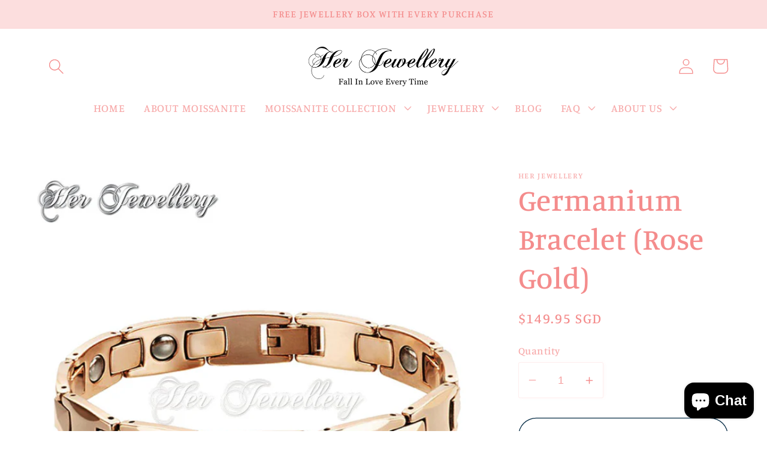

--- FILE ---
content_type: text/html; charset=utf-8
request_url: https://herjewellery.com/products/germanium-bracelet-rose-gold
body_size: 26400
content:
<!doctype html>
<html class="no-js" lang="en">
  <head>
    <meta charset="utf-8">
    <meta http-equiv="X-UA-Compatible" content="IE=edge">
    <meta name="viewport" content="width=device-width,initial-scale=1">
    <meta name="theme-color" content="">
    <link rel="canonical" href="https://herjewellery.com/products/germanium-bracelet-rose-gold">
    <link rel="preconnect" href="https://cdn.shopify.com" crossorigin><link rel="icon" type="image/png" href="//herjewellery.com/cdn/shop/files/Logo_1200_x_1200.jpg?crop=center&height=32&v=1669616374&width=32"><link rel="preconnect" href="https://fonts.shopifycdn.com" crossorigin><title>
      Germanium Bracelet (Rose Gold)
 &ndash; Her Jewellery</title>

    
      <meta name="description" content="MATERIAL OF BRACELET Tourmaline Scratch Resistance Germanium Pure Length of bracelet approx.: 235mm Germanium Bracelets, also commonly referred to as Pain Relief Bracelet. It can enhance the immune system, improve blood circulation and body oxygen supply as well as help to relieve the discomfort associated with the ver">
    

    

<meta property="og:site_name" content="Her Jewellery">
<meta property="og:url" content="https://herjewellery.com/products/germanium-bracelet-rose-gold">
<meta property="og:title" content="Germanium Bracelet (Rose Gold)">
<meta property="og:type" content="product">
<meta property="og:description" content="MATERIAL OF BRACELET Tourmaline Scratch Resistance Germanium Pure Length of bracelet approx.: 235mm Germanium Bracelets, also commonly referred to as Pain Relief Bracelet. It can enhance the immune system, improve blood circulation and body oxygen supply as well as help to relieve the discomfort associated with the ver"><meta property="og:image" content="http://herjewellery.com/cdn/shop/products/Germanium-Bracelet-7.jpg?v=1617858486">
  <meta property="og:image:secure_url" content="https://herjewellery.com/cdn/shop/products/Germanium-Bracelet-7.jpg?v=1617858486">
  <meta property="og:image:width" content="800">
  <meta property="og:image:height" content="800"><meta property="og:price:amount" content="149.95">
  <meta property="og:price:currency" content="SGD"><meta name="twitter:card" content="summary_large_image">
<meta name="twitter:title" content="Germanium Bracelet (Rose Gold)">
<meta name="twitter:description" content="MATERIAL OF BRACELET Tourmaline Scratch Resistance Germanium Pure Length of bracelet approx.: 235mm Germanium Bracelets, also commonly referred to as Pain Relief Bracelet. It can enhance the immune system, improve blood circulation and body oxygen supply as well as help to relieve the discomfort associated with the ver">


    <script src="//herjewellery.com/cdn/shop/t/10/assets/global.js?v=149496944046504657681669616187" defer="defer"></script>
    <script>window.performance && window.performance.mark && window.performance.mark('shopify.content_for_header.start');</script><meta name="facebook-domain-verification" content="4cyj68ldpqo2olulq2hor299ytw6hi">
<meta name="google-site-verification" content="AFH7Ki7-cm0dFpsHHhUoRONwmG5PdLJCYsJMgE4hcXw">
<meta id="shopify-digital-wallet" name="shopify-digital-wallet" content="/12377574/digital_wallets/dialog">
<meta name="shopify-checkout-api-token" content="347e76c578d81b9111786fcced154218">
<meta id="in-context-paypal-metadata" data-shop-id="12377574" data-venmo-supported="false" data-environment="production" data-locale="en_US" data-paypal-v4="true" data-currency="SGD">
<link rel="alternate" hreflang="x-default" href="https://herjewellery.com/products/germanium-bracelet-rose-gold">
<link rel="alternate" hreflang="en" href="https://herjewellery.com/products/germanium-bracelet-rose-gold">
<link rel="alternate" hreflang="es" href="https://herjewellery.com/es/products/germanium-bracelet-rose-gold">
<link rel="alternate" type="application/json+oembed" href="https://herjewellery.com/products/germanium-bracelet-rose-gold.oembed">
<script async="async" src="/checkouts/internal/preloads.js?locale=en-SG"></script>
<script id="shopify-features" type="application/json">{"accessToken":"347e76c578d81b9111786fcced154218","betas":["rich-media-storefront-analytics"],"domain":"herjewellery.com","predictiveSearch":true,"shopId":12377574,"locale":"en"}</script>
<script>var Shopify = Shopify || {};
Shopify.shop = "herjewelleryshop.myshopify.com";
Shopify.locale = "en";
Shopify.currency = {"active":"SGD","rate":"1.0"};
Shopify.country = "SG";
Shopify.theme = {"name":"Studio","id":122078593059,"schema_name":"Studio","schema_version":"4.0.1","theme_store_id":1431,"role":"main"};
Shopify.theme.handle = "null";
Shopify.theme.style = {"id":null,"handle":null};
Shopify.cdnHost = "herjewellery.com/cdn";
Shopify.routes = Shopify.routes || {};
Shopify.routes.root = "/";</script>
<script type="module">!function(o){(o.Shopify=o.Shopify||{}).modules=!0}(window);</script>
<script>!function(o){function n(){var o=[];function n(){o.push(Array.prototype.slice.apply(arguments))}return n.q=o,n}var t=o.Shopify=o.Shopify||{};t.loadFeatures=n(),t.autoloadFeatures=n()}(window);</script>
<script id="shop-js-analytics" type="application/json">{"pageType":"product"}</script>
<script defer="defer" async type="module" src="//herjewellery.com/cdn/shopifycloud/shop-js/modules/v2/client.init-shop-cart-sync_BN7fPSNr.en.esm.js"></script>
<script defer="defer" async type="module" src="//herjewellery.com/cdn/shopifycloud/shop-js/modules/v2/chunk.common_Cbph3Kss.esm.js"></script>
<script defer="defer" async type="module" src="//herjewellery.com/cdn/shopifycloud/shop-js/modules/v2/chunk.modal_DKumMAJ1.esm.js"></script>
<script type="module">
  await import("//herjewellery.com/cdn/shopifycloud/shop-js/modules/v2/client.init-shop-cart-sync_BN7fPSNr.en.esm.js");
await import("//herjewellery.com/cdn/shopifycloud/shop-js/modules/v2/chunk.common_Cbph3Kss.esm.js");
await import("//herjewellery.com/cdn/shopifycloud/shop-js/modules/v2/chunk.modal_DKumMAJ1.esm.js");

  window.Shopify.SignInWithShop?.initShopCartSync?.({"fedCMEnabled":true,"windoidEnabled":true});

</script>
<script>(function() {
  var isLoaded = false;
  function asyncLoad() {
    if (isLoaded) return;
    isLoaded = true;
    var urls = ["https:\/\/cdn-stamped-io.azureedge.net\/files\/widget.min.js?shop=herjewelleryshop.myshopify.com","https:\/\/js.smile.io\/v1\/smile-shopify.js?shop=herjewelleryshop.myshopify.com","https:\/\/cdn.nfcube.com\/instafeed-c6c354027c271ae6c7087f7da0ba5798.js?shop=herjewelleryshop.myshopify.com"];
    for (var i = 0; i < urls.length; i++) {
      var s = document.createElement('script');
      s.type = 'text/javascript';
      s.async = true;
      s.src = urls[i];
      var x = document.getElementsByTagName('script')[0];
      x.parentNode.insertBefore(s, x);
    }
  };
  if(window.attachEvent) {
    window.attachEvent('onload', asyncLoad);
  } else {
    window.addEventListener('load', asyncLoad, false);
  }
})();</script>
<script id="__st">var __st={"a":12377574,"offset":28800,"reqid":"aa48dc9d-a95e-454a-8108-8acfa80669fd-1769804030","pageurl":"herjewellery.com\/products\/germanium-bracelet-rose-gold","u":"9bebd91da561","p":"product","rtyp":"product","rid":10995625287};</script>
<script>window.ShopifyPaypalV4VisibilityTracking = true;</script>
<script id="captcha-bootstrap">!function(){'use strict';const t='contact',e='account',n='new_comment',o=[[t,t],['blogs',n],['comments',n],[t,'customer']],c=[[e,'customer_login'],[e,'guest_login'],[e,'recover_customer_password'],[e,'create_customer']],r=t=>t.map((([t,e])=>`form[action*='/${t}']:not([data-nocaptcha='true']) input[name='form_type'][value='${e}']`)).join(','),a=t=>()=>t?[...document.querySelectorAll(t)].map((t=>t.form)):[];function s(){const t=[...o],e=r(t);return a(e)}const i='password',u='form_key',d=['recaptcha-v3-token','g-recaptcha-response','h-captcha-response',i],f=()=>{try{return window.sessionStorage}catch{return}},m='__shopify_v',_=t=>t.elements[u];function p(t,e,n=!1){try{const o=window.sessionStorage,c=JSON.parse(o.getItem(e)),{data:r}=function(t){const{data:e,action:n}=t;return t[m]||n?{data:e,action:n}:{data:t,action:n}}(c);for(const[e,n]of Object.entries(r))t.elements[e]&&(t.elements[e].value=n);n&&o.removeItem(e)}catch(o){console.error('form repopulation failed',{error:o})}}const l='form_type',E='cptcha';function T(t){t.dataset[E]=!0}const w=window,h=w.document,L='Shopify',v='ce_forms',y='captcha';let A=!1;((t,e)=>{const n=(g='f06e6c50-85a8-45c8-87d0-21a2b65856fe',I='https://cdn.shopify.com/shopifycloud/storefront-forms-hcaptcha/ce_storefront_forms_captcha_hcaptcha.v1.5.2.iife.js',D={infoText:'Protected by hCaptcha',privacyText:'Privacy',termsText:'Terms'},(t,e,n)=>{const o=w[L][v],c=o.bindForm;if(c)return c(t,g,e,D).then(n);var r;o.q.push([[t,g,e,D],n]),r=I,A||(h.body.append(Object.assign(h.createElement('script'),{id:'captcha-provider',async:!0,src:r})),A=!0)});var g,I,D;w[L]=w[L]||{},w[L][v]=w[L][v]||{},w[L][v].q=[],w[L][y]=w[L][y]||{},w[L][y].protect=function(t,e){n(t,void 0,e),T(t)},Object.freeze(w[L][y]),function(t,e,n,w,h,L){const[v,y,A,g]=function(t,e,n){const i=e?o:[],u=t?c:[],d=[...i,...u],f=r(d),m=r(i),_=r(d.filter((([t,e])=>n.includes(e))));return[a(f),a(m),a(_),s()]}(w,h,L),I=t=>{const e=t.target;return e instanceof HTMLFormElement?e:e&&e.form},D=t=>v().includes(t);t.addEventListener('submit',(t=>{const e=I(t);if(!e)return;const n=D(e)&&!e.dataset.hcaptchaBound&&!e.dataset.recaptchaBound,o=_(e),c=g().includes(e)&&(!o||!o.value);(n||c)&&t.preventDefault(),c&&!n&&(function(t){try{if(!f())return;!function(t){const e=f();if(!e)return;const n=_(t);if(!n)return;const o=n.value;o&&e.removeItem(o)}(t);const e=Array.from(Array(32),(()=>Math.random().toString(36)[2])).join('');!function(t,e){_(t)||t.append(Object.assign(document.createElement('input'),{type:'hidden',name:u})),t.elements[u].value=e}(t,e),function(t,e){const n=f();if(!n)return;const o=[...t.querySelectorAll(`input[type='${i}']`)].map((({name:t})=>t)),c=[...d,...o],r={};for(const[a,s]of new FormData(t).entries())c.includes(a)||(r[a]=s);n.setItem(e,JSON.stringify({[m]:1,action:t.action,data:r}))}(t,e)}catch(e){console.error('failed to persist form',e)}}(e),e.submit())}));const S=(t,e)=>{t&&!t.dataset[E]&&(n(t,e.some((e=>e===t))),T(t))};for(const o of['focusin','change'])t.addEventListener(o,(t=>{const e=I(t);D(e)&&S(e,y())}));const B=e.get('form_key'),M=e.get(l),P=B&&M;t.addEventListener('DOMContentLoaded',(()=>{const t=y();if(P)for(const e of t)e.elements[l].value===M&&p(e,B);[...new Set([...A(),...v().filter((t=>'true'===t.dataset.shopifyCaptcha))])].forEach((e=>S(e,t)))}))}(h,new URLSearchParams(w.location.search),n,t,e,['guest_login'])})(!0,!0)}();</script>
<script integrity="sha256-4kQ18oKyAcykRKYeNunJcIwy7WH5gtpwJnB7kiuLZ1E=" data-source-attribution="shopify.loadfeatures" defer="defer" src="//herjewellery.com/cdn/shopifycloud/storefront/assets/storefront/load_feature-a0a9edcb.js" crossorigin="anonymous"></script>
<script data-source-attribution="shopify.dynamic_checkout.dynamic.init">var Shopify=Shopify||{};Shopify.PaymentButton=Shopify.PaymentButton||{isStorefrontPortableWallets:!0,init:function(){window.Shopify.PaymentButton.init=function(){};var t=document.createElement("script");t.src="https://herjewellery.com/cdn/shopifycloud/portable-wallets/latest/portable-wallets.en.js",t.type="module",document.head.appendChild(t)}};
</script>
<script data-source-attribution="shopify.dynamic_checkout.buyer_consent">
  function portableWalletsHideBuyerConsent(e){var t=document.getElementById("shopify-buyer-consent"),n=document.getElementById("shopify-subscription-policy-button");t&&n&&(t.classList.add("hidden"),t.setAttribute("aria-hidden","true"),n.removeEventListener("click",e))}function portableWalletsShowBuyerConsent(e){var t=document.getElementById("shopify-buyer-consent"),n=document.getElementById("shopify-subscription-policy-button");t&&n&&(t.classList.remove("hidden"),t.removeAttribute("aria-hidden"),n.addEventListener("click",e))}window.Shopify?.PaymentButton&&(window.Shopify.PaymentButton.hideBuyerConsent=portableWalletsHideBuyerConsent,window.Shopify.PaymentButton.showBuyerConsent=portableWalletsShowBuyerConsent);
</script>
<script>
  function portableWalletsCleanup(e){e&&e.src&&console.error("Failed to load portable wallets script "+e.src);var t=document.querySelectorAll("shopify-accelerated-checkout .shopify-payment-button__skeleton, shopify-accelerated-checkout-cart .wallet-cart-button__skeleton"),e=document.getElementById("shopify-buyer-consent");for(let e=0;e<t.length;e++)t[e].remove();e&&e.remove()}function portableWalletsNotLoadedAsModule(e){e instanceof ErrorEvent&&"string"==typeof e.message&&e.message.includes("import.meta")&&"string"==typeof e.filename&&e.filename.includes("portable-wallets")&&(window.removeEventListener("error",portableWalletsNotLoadedAsModule),window.Shopify.PaymentButton.failedToLoad=e,"loading"===document.readyState?document.addEventListener("DOMContentLoaded",window.Shopify.PaymentButton.init):window.Shopify.PaymentButton.init())}window.addEventListener("error",portableWalletsNotLoadedAsModule);
</script>

<script type="module" src="https://herjewellery.com/cdn/shopifycloud/portable-wallets/latest/portable-wallets.en.js" onError="portableWalletsCleanup(this)" crossorigin="anonymous"></script>
<script nomodule>
  document.addEventListener("DOMContentLoaded", portableWalletsCleanup);
</script>

<script id='scb4127' type='text/javascript' async='' src='https://herjewellery.com/cdn/shopifycloud/privacy-banner/storefront-banner.js'></script><link id="shopify-accelerated-checkout-styles" rel="stylesheet" media="screen" href="https://herjewellery.com/cdn/shopifycloud/portable-wallets/latest/accelerated-checkout-backwards-compat.css" crossorigin="anonymous">
<style id="shopify-accelerated-checkout-cart">
        #shopify-buyer-consent {
  margin-top: 1em;
  display: inline-block;
  width: 100%;
}

#shopify-buyer-consent.hidden {
  display: none;
}

#shopify-subscription-policy-button {
  background: none;
  border: none;
  padding: 0;
  text-decoration: underline;
  font-size: inherit;
  cursor: pointer;
}

#shopify-subscription-policy-button::before {
  box-shadow: none;
}

      </style>
<script id="sections-script" data-sections="header,footer" defer="defer" src="//herjewellery.com/cdn/shop/t/10/compiled_assets/scripts.js?v=3043"></script>
<script>window.performance && window.performance.mark && window.performance.mark('shopify.content_for_header.end');</script>


    <style data-shopify>
      @font-face {
  font-family: Manuale;
  font-weight: 500;
  font-style: normal;
  font-display: swap;
  src: url("//herjewellery.com/cdn/fonts/manuale/manuale_n5.b7bdb9a971a6be1fa7763f193cefc153d97e00d6.woff2") format("woff2"),
       url("//herjewellery.com/cdn/fonts/manuale/manuale_n5.fcfd63561360bfad93916fed966e0e0c1e64bcb2.woff") format("woff");
}

      @font-face {
  font-family: Manuale;
  font-weight: 700;
  font-style: normal;
  font-display: swap;
  src: url("//herjewellery.com/cdn/fonts/manuale/manuale_n7.3ba047f22d4f96763fb98130d717aa23f3693e91.woff2") format("woff2"),
       url("//herjewellery.com/cdn/fonts/manuale/manuale_n7.d41567120e3bfda7b74704ba4a90a9bcb1d16998.woff") format("woff");
}

      @font-face {
  font-family: Manuale;
  font-weight: 500;
  font-style: italic;
  font-display: swap;
  src: url("//herjewellery.com/cdn/fonts/manuale/manuale_i5.0c57baef3dded990c4e0bf5fa89a735169dbc027.woff2") format("woff2"),
       url("//herjewellery.com/cdn/fonts/manuale/manuale_i5.46034638dcace8ac76d83770932e4c2f493d9e05.woff") format("woff");
}

      @font-face {
  font-family: Manuale;
  font-weight: 700;
  font-style: italic;
  font-display: swap;
  src: url("//herjewellery.com/cdn/fonts/manuale/manuale_i7.3e507417c47b4832577c8acf727857a21bf11116.woff2") format("woff2"),
       url("//herjewellery.com/cdn/fonts/manuale/manuale_i7.eb96031fac61588a1dde990db53eb087563603d7.woff") format("woff");
}

      @font-face {
  font-family: Manuale;
  font-weight: 500;
  font-style: normal;
  font-display: swap;
  src: url("//herjewellery.com/cdn/fonts/manuale/manuale_n5.b7bdb9a971a6be1fa7763f193cefc153d97e00d6.woff2") format("woff2"),
       url("//herjewellery.com/cdn/fonts/manuale/manuale_n5.fcfd63561360bfad93916fed966e0e0c1e64bcb2.woff") format("woff");
}


      :root {
        --font-body-family: Manuale, serif;
        --font-body-style: normal;
        --font-body-weight: 500;
        --font-body-weight-bold: 800;

        --font-heading-family: Manuale, serif;
        --font-heading-style: normal;
        --font-heading-weight: 500;

        --font-body-scale: 1.3;
        --font-heading-scale: 0.9615384615384616;

        --color-base-text: 244, 140, 140;
        --color-shadow: 244, 140, 140;
        --color-base-background-1: 255, 255, 255;
        --color-base-background-2: 252, 222, 222;
        --color-base-solid-button-labels: 252, 222, 222;
        --color-base-outline-button-labels: 5, 44, 70;
        --color-base-accent-1: 245, 169, 169;
        --color-base-accent-2: 244, 245, 245;
        --payment-terms-background-color: #fff;

        --gradient-base-background-1: #fff;
        --gradient-base-background-2: #fcdede;
        --gradient-base-accent-1: #f5a9a9;
        --gradient-base-accent-2: #f4f5f5;

        --media-padding: px;
        --media-border-opacity: 0.05;
        --media-border-width: 0px;
        --media-radius: 0px;
        --media-shadow-opacity: 0.0;
        --media-shadow-horizontal-offset: 0px;
        --media-shadow-vertical-offset: 0px;
        --media-shadow-blur-radius: 0px;
        --media-shadow-visible: 0;

        --page-width: 140rem;
        --page-width-margin: 0rem;

        --product-card-image-padding: 0.0rem;
        --product-card-corner-radius: 0.0rem;
        --product-card-text-alignment: center;
        --product-card-border-width: 0.0rem;
        --product-card-border-opacity: 0.1;
        --product-card-shadow-opacity: 0.1;
        --product-card-shadow-visible: 1;
        --product-card-shadow-horizontal-offset: 0.0rem;
        --product-card-shadow-vertical-offset: 0.0rem;
        --product-card-shadow-blur-radius: 0.0rem;

        --collection-card-image-padding: 0.0rem;
        --collection-card-corner-radius: 0.0rem;
        --collection-card-text-alignment: center;
        --collection-card-border-width: 0.0rem;
        --collection-card-border-opacity: 0.1;
        --collection-card-shadow-opacity: 0.1;
        --collection-card-shadow-visible: 1;
        --collection-card-shadow-horizontal-offset: 0.0rem;
        --collection-card-shadow-vertical-offset: 0.0rem;
        --collection-card-shadow-blur-radius: 0.0rem;

        --blog-card-image-padding: 0.0rem;
        --blog-card-corner-radius: 0.0rem;
        --blog-card-text-alignment: center;
        --blog-card-border-width: 0.0rem;
        --blog-card-border-opacity: 0.1;
        --blog-card-shadow-opacity: 0.1;
        --blog-card-shadow-visible: 1;
        --blog-card-shadow-horizontal-offset: 0.0rem;
        --blog-card-shadow-vertical-offset: 0.0rem;
        --blog-card-shadow-blur-radius: 0.0rem;

        --badge-corner-radius: 4.0rem;

        --popup-border-width: 0px;
        --popup-border-opacity: 0.1;
        --popup-corner-radius: 0px;
        --popup-shadow-opacity: 0.1;
        --popup-shadow-horizontal-offset: 6px;
        --popup-shadow-vertical-offset: 6px;
        --popup-shadow-blur-radius: 25px;

        --drawer-border-width: 1px;
        --drawer-border-opacity: 0.1;
        --drawer-shadow-opacity: 0.0;
        --drawer-shadow-horizontal-offset: 0px;
        --drawer-shadow-vertical-offset: 0px;
        --drawer-shadow-blur-radius: 0px;

        --spacing-sections-desktop: 0px;
        --spacing-sections-mobile: 0px;

        --grid-desktop-vertical-spacing: 40px;
        --grid-desktop-horizontal-spacing: 40px;
        --grid-mobile-vertical-spacing: 20px;
        --grid-mobile-horizontal-spacing: 20px;

        --text-boxes-border-opacity: 0.0;
        --text-boxes-border-width: 0px;
        --text-boxes-radius: 0px;
        --text-boxes-shadow-opacity: 0.0;
        --text-boxes-shadow-visible: 0;
        --text-boxes-shadow-horizontal-offset: 0px;
        --text-boxes-shadow-vertical-offset: 0px;
        --text-boxes-shadow-blur-radius: 0px;

        --buttons-radius: 40px;
        --buttons-radius-outset: 41px;
        --buttons-border-width: 1px;
        --buttons-border-opacity: 1.0;
        --buttons-shadow-opacity: 0.1;
        --buttons-shadow-visible: 1;
        --buttons-shadow-horizontal-offset: 2px;
        --buttons-shadow-vertical-offset: 2px;
        --buttons-shadow-blur-radius: 5px;
        --buttons-border-offset: 0.3px;

        --inputs-radius: 2px;
        --inputs-border-width: 1px;
        --inputs-border-opacity: 0.15;
        --inputs-shadow-opacity: 0.05;
        --inputs-shadow-horizontal-offset: 2px;
        --inputs-margin-offset: 0px;
        --inputs-shadow-vertical-offset: 0px;
        --inputs-shadow-blur-radius: 5px;
        --inputs-radius-outset: 3px;

        --variant-pills-radius: 40px;
        --variant-pills-border-width: 1px;
        --variant-pills-border-opacity: 0.55;
        --variant-pills-shadow-opacity: 0.0;
        --variant-pills-shadow-horizontal-offset: 0px;
        --variant-pills-shadow-vertical-offset: 0px;
        --variant-pills-shadow-blur-radius: 0px;
      }

      *,
      *::before,
      *::after {
        box-sizing: inherit;
      }

      html {
        box-sizing: border-box;
        font-size: calc(var(--font-body-scale) * 62.5%);
        height: 100%;
      }

      body {
        display: grid;
        grid-template-rows: auto auto 1fr auto;
        grid-template-columns: 100%;
        min-height: 100%;
        margin: 0;
        font-size: 1.5rem;
        letter-spacing: 0.06rem;
        line-height: calc(1 + 0.8 / var(--font-body-scale));
        font-family: var(--font-body-family);
        font-style: var(--font-body-style);
        font-weight: var(--font-body-weight);
      }

      @media screen and (min-width: 750px) {
        body {
          font-size: 1.6rem;
        }
      }
    </style>

    <link href="//herjewellery.com/cdn/shop/t/10/assets/base.css?v=88290808517547527771669616188" rel="stylesheet" type="text/css" media="all" />
<link rel="preload" as="font" href="//herjewellery.com/cdn/fonts/manuale/manuale_n5.b7bdb9a971a6be1fa7763f193cefc153d97e00d6.woff2" type="font/woff2" crossorigin><link rel="preload" as="font" href="//herjewellery.com/cdn/fonts/manuale/manuale_n5.b7bdb9a971a6be1fa7763f193cefc153d97e00d6.woff2" type="font/woff2" crossorigin><link rel="stylesheet" href="//herjewellery.com/cdn/shop/t/10/assets/component-predictive-search.css?v=83512081251802922551669616187" media="print" onload="this.media='all'"><script>document.documentElement.className = document.documentElement.className.replace('no-js', 'js');
    if (Shopify.designMode) {
      document.documentElement.classList.add('shopify-design-mode');
    }
    </script>
  
<script>
window.mlvedaShopCurrency = "SGD";
window.shopCurrency = "SGD";
window.supported_currencies = "AUD BND CAD DKK EUR HKD IDR JPY KRW MYR NOK NZD PHP RUB SEK SGD THB USD VND";
</script><script src="https://cdn.shopify.com/extensions/e8878072-2f6b-4e89-8082-94b04320908d/inbox-1254/assets/inbox-chat-loader.js" type="text/javascript" defer="defer"></script>
<link href="https://monorail-edge.shopifysvc.com" rel="dns-prefetch">
<script>(function(){if ("sendBeacon" in navigator && "performance" in window) {try {var session_token_from_headers = performance.getEntriesByType('navigation')[0].serverTiming.find(x => x.name == '_s').description;} catch {var session_token_from_headers = undefined;}var session_cookie_matches = document.cookie.match(/_shopify_s=([^;]*)/);var session_token_from_cookie = session_cookie_matches && session_cookie_matches.length === 2 ? session_cookie_matches[1] : "";var session_token = session_token_from_headers || session_token_from_cookie || "";function handle_abandonment_event(e) {var entries = performance.getEntries().filter(function(entry) {return /monorail-edge.shopifysvc.com/.test(entry.name);});if (!window.abandonment_tracked && entries.length === 0) {window.abandonment_tracked = true;var currentMs = Date.now();var navigation_start = performance.timing.navigationStart;var payload = {shop_id: 12377574,url: window.location.href,navigation_start,duration: currentMs - navigation_start,session_token,page_type: "product"};window.navigator.sendBeacon("https://monorail-edge.shopifysvc.com/v1/produce", JSON.stringify({schema_id: "online_store_buyer_site_abandonment/1.1",payload: payload,metadata: {event_created_at_ms: currentMs,event_sent_at_ms: currentMs}}));}}window.addEventListener('pagehide', handle_abandonment_event);}}());</script>
<script id="web-pixels-manager-setup">(function e(e,d,r,n,o){if(void 0===o&&(o={}),!Boolean(null===(a=null===(i=window.Shopify)||void 0===i?void 0:i.analytics)||void 0===a?void 0:a.replayQueue)){var i,a;window.Shopify=window.Shopify||{};var t=window.Shopify;t.analytics=t.analytics||{};var s=t.analytics;s.replayQueue=[],s.publish=function(e,d,r){return s.replayQueue.push([e,d,r]),!0};try{self.performance.mark("wpm:start")}catch(e){}var l=function(){var e={modern:/Edge?\/(1{2}[4-9]|1[2-9]\d|[2-9]\d{2}|\d{4,})\.\d+(\.\d+|)|Firefox\/(1{2}[4-9]|1[2-9]\d|[2-9]\d{2}|\d{4,})\.\d+(\.\d+|)|Chrom(ium|e)\/(9{2}|\d{3,})\.\d+(\.\d+|)|(Maci|X1{2}).+ Version\/(15\.\d+|(1[6-9]|[2-9]\d|\d{3,})\.\d+)([,.]\d+|)( \(\w+\)|)( Mobile\/\w+|) Safari\/|Chrome.+OPR\/(9{2}|\d{3,})\.\d+\.\d+|(CPU[ +]OS|iPhone[ +]OS|CPU[ +]iPhone|CPU IPhone OS|CPU iPad OS)[ +]+(15[._]\d+|(1[6-9]|[2-9]\d|\d{3,})[._]\d+)([._]\d+|)|Android:?[ /-](13[3-9]|1[4-9]\d|[2-9]\d{2}|\d{4,})(\.\d+|)(\.\d+|)|Android.+Firefox\/(13[5-9]|1[4-9]\d|[2-9]\d{2}|\d{4,})\.\d+(\.\d+|)|Android.+Chrom(ium|e)\/(13[3-9]|1[4-9]\d|[2-9]\d{2}|\d{4,})\.\d+(\.\d+|)|SamsungBrowser\/([2-9]\d|\d{3,})\.\d+/,legacy:/Edge?\/(1[6-9]|[2-9]\d|\d{3,})\.\d+(\.\d+|)|Firefox\/(5[4-9]|[6-9]\d|\d{3,})\.\d+(\.\d+|)|Chrom(ium|e)\/(5[1-9]|[6-9]\d|\d{3,})\.\d+(\.\d+|)([\d.]+$|.*Safari\/(?![\d.]+ Edge\/[\d.]+$))|(Maci|X1{2}).+ Version\/(10\.\d+|(1[1-9]|[2-9]\d|\d{3,})\.\d+)([,.]\d+|)( \(\w+\)|)( Mobile\/\w+|) Safari\/|Chrome.+OPR\/(3[89]|[4-9]\d|\d{3,})\.\d+\.\d+|(CPU[ +]OS|iPhone[ +]OS|CPU[ +]iPhone|CPU IPhone OS|CPU iPad OS)[ +]+(10[._]\d+|(1[1-9]|[2-9]\d|\d{3,})[._]\d+)([._]\d+|)|Android:?[ /-](13[3-9]|1[4-9]\d|[2-9]\d{2}|\d{4,})(\.\d+|)(\.\d+|)|Mobile Safari.+OPR\/([89]\d|\d{3,})\.\d+\.\d+|Android.+Firefox\/(13[5-9]|1[4-9]\d|[2-9]\d{2}|\d{4,})\.\d+(\.\d+|)|Android.+Chrom(ium|e)\/(13[3-9]|1[4-9]\d|[2-9]\d{2}|\d{4,})\.\d+(\.\d+|)|Android.+(UC? ?Browser|UCWEB|U3)[ /]?(15\.([5-9]|\d{2,})|(1[6-9]|[2-9]\d|\d{3,})\.\d+)\.\d+|SamsungBrowser\/(5\.\d+|([6-9]|\d{2,})\.\d+)|Android.+MQ{2}Browser\/(14(\.(9|\d{2,})|)|(1[5-9]|[2-9]\d|\d{3,})(\.\d+|))(\.\d+|)|K[Aa][Ii]OS\/(3\.\d+|([4-9]|\d{2,})\.\d+)(\.\d+|)/},d=e.modern,r=e.legacy,n=navigator.userAgent;return n.match(d)?"modern":n.match(r)?"legacy":"unknown"}(),u="modern"===l?"modern":"legacy",c=(null!=n?n:{modern:"",legacy:""})[u],f=function(e){return[e.baseUrl,"/wpm","/b",e.hashVersion,"modern"===e.buildTarget?"m":"l",".js"].join("")}({baseUrl:d,hashVersion:r,buildTarget:u}),m=function(e){var d=e.version,r=e.bundleTarget,n=e.surface,o=e.pageUrl,i=e.monorailEndpoint;return{emit:function(e){var a=e.status,t=e.errorMsg,s=(new Date).getTime(),l=JSON.stringify({metadata:{event_sent_at_ms:s},events:[{schema_id:"web_pixels_manager_load/3.1",payload:{version:d,bundle_target:r,page_url:o,status:a,surface:n,error_msg:t},metadata:{event_created_at_ms:s}}]});if(!i)return console&&console.warn&&console.warn("[Web Pixels Manager] No Monorail endpoint provided, skipping logging."),!1;try{return self.navigator.sendBeacon.bind(self.navigator)(i,l)}catch(e){}var u=new XMLHttpRequest;try{return u.open("POST",i,!0),u.setRequestHeader("Content-Type","text/plain"),u.send(l),!0}catch(e){return console&&console.warn&&console.warn("[Web Pixels Manager] Got an unhandled error while logging to Monorail."),!1}}}}({version:r,bundleTarget:l,surface:e.surface,pageUrl:self.location.href,monorailEndpoint:e.monorailEndpoint});try{o.browserTarget=l,function(e){var d=e.src,r=e.async,n=void 0===r||r,o=e.onload,i=e.onerror,a=e.sri,t=e.scriptDataAttributes,s=void 0===t?{}:t,l=document.createElement("script"),u=document.querySelector("head"),c=document.querySelector("body");if(l.async=n,l.src=d,a&&(l.integrity=a,l.crossOrigin="anonymous"),s)for(var f in s)if(Object.prototype.hasOwnProperty.call(s,f))try{l.dataset[f]=s[f]}catch(e){}if(o&&l.addEventListener("load",o),i&&l.addEventListener("error",i),u)u.appendChild(l);else{if(!c)throw new Error("Did not find a head or body element to append the script");c.appendChild(l)}}({src:f,async:!0,onload:function(){if(!function(){var e,d;return Boolean(null===(d=null===(e=window.Shopify)||void 0===e?void 0:e.analytics)||void 0===d?void 0:d.initialized)}()){var d=window.webPixelsManager.init(e)||void 0;if(d){var r=window.Shopify.analytics;r.replayQueue.forEach((function(e){var r=e[0],n=e[1],o=e[2];d.publishCustomEvent(r,n,o)})),r.replayQueue=[],r.publish=d.publishCustomEvent,r.visitor=d.visitor,r.initialized=!0}}},onerror:function(){return m.emit({status:"failed",errorMsg:"".concat(f," has failed to load")})},sri:function(e){var d=/^sha384-[A-Za-z0-9+/=]+$/;return"string"==typeof e&&d.test(e)}(c)?c:"",scriptDataAttributes:o}),m.emit({status:"loading"})}catch(e){m.emit({status:"failed",errorMsg:(null==e?void 0:e.message)||"Unknown error"})}}})({shopId: 12377574,storefrontBaseUrl: "https://herjewellery.com",extensionsBaseUrl: "https://extensions.shopifycdn.com/cdn/shopifycloud/web-pixels-manager",monorailEndpoint: "https://monorail-edge.shopifysvc.com/unstable/produce_batch",surface: "storefront-renderer",enabledBetaFlags: ["2dca8a86"],webPixelsConfigList: [{"id":"442236963","configuration":"{\"webPixelName\":\"Judge.me\"}","eventPayloadVersion":"v1","runtimeContext":"STRICT","scriptVersion":"34ad157958823915625854214640f0bf","type":"APP","apiClientId":683015,"privacyPurposes":["ANALYTICS"],"dataSharingAdjustments":{"protectedCustomerApprovalScopes":["read_customer_email","read_customer_name","read_customer_personal_data","read_customer_phone"]}},{"id":"281051171","configuration":"{\"config\":\"{\\\"pixel_id\\\":\\\"GT-WPLL4JN\\\",\\\"target_country\\\":\\\"US\\\",\\\"gtag_events\\\":[{\\\"type\\\":\\\"purchase\\\",\\\"action_label\\\":\\\"MC-PS4JBC3W0X\\\"},{\\\"type\\\":\\\"page_view\\\",\\\"action_label\\\":\\\"MC-PS4JBC3W0X\\\"},{\\\"type\\\":\\\"view_item\\\",\\\"action_label\\\":\\\"MC-PS4JBC3W0X\\\"}],\\\"enable_monitoring_mode\\\":false}\"}","eventPayloadVersion":"v1","runtimeContext":"OPEN","scriptVersion":"b2a88bafab3e21179ed38636efcd8a93","type":"APP","apiClientId":1780363,"privacyPurposes":[],"dataSharingAdjustments":{"protectedCustomerApprovalScopes":["read_customer_address","read_customer_email","read_customer_name","read_customer_personal_data","read_customer_phone"]}},{"id":"88801315","configuration":"{\"pixel_id\":\"2849948721693403\",\"pixel_type\":\"facebook_pixel\",\"metaapp_system_user_token\":\"-\"}","eventPayloadVersion":"v1","runtimeContext":"OPEN","scriptVersion":"ca16bc87fe92b6042fbaa3acc2fbdaa6","type":"APP","apiClientId":2329312,"privacyPurposes":["ANALYTICS","MARKETING","SALE_OF_DATA"],"dataSharingAdjustments":{"protectedCustomerApprovalScopes":["read_customer_address","read_customer_email","read_customer_name","read_customer_personal_data","read_customer_phone"]}},{"id":"34308131","eventPayloadVersion":"v1","runtimeContext":"LAX","scriptVersion":"1","type":"CUSTOM","privacyPurposes":["MARKETING"],"name":"Meta pixel (migrated)"},{"id":"56688675","eventPayloadVersion":"v1","runtimeContext":"LAX","scriptVersion":"1","type":"CUSTOM","privacyPurposes":["ANALYTICS"],"name":"Google Analytics tag (migrated)"},{"id":"shopify-app-pixel","configuration":"{}","eventPayloadVersion":"v1","runtimeContext":"STRICT","scriptVersion":"0450","apiClientId":"shopify-pixel","type":"APP","privacyPurposes":["ANALYTICS","MARKETING"]},{"id":"shopify-custom-pixel","eventPayloadVersion":"v1","runtimeContext":"LAX","scriptVersion":"0450","apiClientId":"shopify-pixel","type":"CUSTOM","privacyPurposes":["ANALYTICS","MARKETING"]}],isMerchantRequest: false,initData: {"shop":{"name":"Her Jewellery","paymentSettings":{"currencyCode":"SGD"},"myshopifyDomain":"herjewelleryshop.myshopify.com","countryCode":"SG","storefrontUrl":"https:\/\/herjewellery.com"},"customer":null,"cart":null,"checkout":null,"productVariants":[{"price":{"amount":149.95,"currencyCode":"SGD"},"product":{"title":"Germanium Bracelet (Rose Gold)","vendor":"Her Jewellery","id":"10995625287","untranslatedTitle":"Germanium Bracelet (Rose Gold)","url":"\/products\/germanium-bracelet-rose-gold","type":"Bracelet"},"id":"49984772295","image":{"src":"\/\/herjewellery.com\/cdn\/shop\/products\/Germanium-Bracelet-7.jpg?v=1617858486"},"sku":"G1008RG","title":"Default Title","untranslatedTitle":"Default Title"}],"purchasingCompany":null},},"https://herjewellery.com/cdn","1d2a099fw23dfb22ep557258f5m7a2edbae",{"modern":"","legacy":""},{"shopId":"12377574","storefrontBaseUrl":"https:\/\/herjewellery.com","extensionBaseUrl":"https:\/\/extensions.shopifycdn.com\/cdn\/shopifycloud\/web-pixels-manager","surface":"storefront-renderer","enabledBetaFlags":"[\"2dca8a86\"]","isMerchantRequest":"false","hashVersion":"1d2a099fw23dfb22ep557258f5m7a2edbae","publish":"custom","events":"[[\"page_viewed\",{}],[\"product_viewed\",{\"productVariant\":{\"price\":{\"amount\":149.95,\"currencyCode\":\"SGD\"},\"product\":{\"title\":\"Germanium Bracelet (Rose Gold)\",\"vendor\":\"Her Jewellery\",\"id\":\"10995625287\",\"untranslatedTitle\":\"Germanium Bracelet (Rose Gold)\",\"url\":\"\/products\/germanium-bracelet-rose-gold\",\"type\":\"Bracelet\"},\"id\":\"49984772295\",\"image\":{\"src\":\"\/\/herjewellery.com\/cdn\/shop\/products\/Germanium-Bracelet-7.jpg?v=1617858486\"},\"sku\":\"G1008RG\",\"title\":\"Default Title\",\"untranslatedTitle\":\"Default Title\"}}]]"});</script><script>
  window.ShopifyAnalytics = window.ShopifyAnalytics || {};
  window.ShopifyAnalytics.meta = window.ShopifyAnalytics.meta || {};
  window.ShopifyAnalytics.meta.currency = 'SGD';
  var meta = {"product":{"id":10995625287,"gid":"gid:\/\/shopify\/Product\/10995625287","vendor":"Her Jewellery","type":"Bracelet","handle":"germanium-bracelet-rose-gold","variants":[{"id":49984772295,"price":14995,"name":"Germanium Bracelet (Rose Gold)","public_title":null,"sku":"G1008RG"}],"remote":false},"page":{"pageType":"product","resourceType":"product","resourceId":10995625287,"requestId":"aa48dc9d-a95e-454a-8108-8acfa80669fd-1769804030"}};
  for (var attr in meta) {
    window.ShopifyAnalytics.meta[attr] = meta[attr];
  }
</script>
<script class="analytics">
  (function () {
    var customDocumentWrite = function(content) {
      var jquery = null;

      if (window.jQuery) {
        jquery = window.jQuery;
      } else if (window.Checkout && window.Checkout.$) {
        jquery = window.Checkout.$;
      }

      if (jquery) {
        jquery('body').append(content);
      }
    };

    var hasLoggedConversion = function(token) {
      if (token) {
        return document.cookie.indexOf('loggedConversion=' + token) !== -1;
      }
      return false;
    }

    var setCookieIfConversion = function(token) {
      if (token) {
        var twoMonthsFromNow = new Date(Date.now());
        twoMonthsFromNow.setMonth(twoMonthsFromNow.getMonth() + 2);

        document.cookie = 'loggedConversion=' + token + '; expires=' + twoMonthsFromNow;
      }
    }

    var trekkie = window.ShopifyAnalytics.lib = window.trekkie = window.trekkie || [];
    if (trekkie.integrations) {
      return;
    }
    trekkie.methods = [
      'identify',
      'page',
      'ready',
      'track',
      'trackForm',
      'trackLink'
    ];
    trekkie.factory = function(method) {
      return function() {
        var args = Array.prototype.slice.call(arguments);
        args.unshift(method);
        trekkie.push(args);
        return trekkie;
      };
    };
    for (var i = 0; i < trekkie.methods.length; i++) {
      var key = trekkie.methods[i];
      trekkie[key] = trekkie.factory(key);
    }
    trekkie.load = function(config) {
      trekkie.config = config || {};
      trekkie.config.initialDocumentCookie = document.cookie;
      var first = document.getElementsByTagName('script')[0];
      var script = document.createElement('script');
      script.type = 'text/javascript';
      script.onerror = function(e) {
        var scriptFallback = document.createElement('script');
        scriptFallback.type = 'text/javascript';
        scriptFallback.onerror = function(error) {
                var Monorail = {
      produce: function produce(monorailDomain, schemaId, payload) {
        var currentMs = new Date().getTime();
        var event = {
          schema_id: schemaId,
          payload: payload,
          metadata: {
            event_created_at_ms: currentMs,
            event_sent_at_ms: currentMs
          }
        };
        return Monorail.sendRequest("https://" + monorailDomain + "/v1/produce", JSON.stringify(event));
      },
      sendRequest: function sendRequest(endpointUrl, payload) {
        // Try the sendBeacon API
        if (window && window.navigator && typeof window.navigator.sendBeacon === 'function' && typeof window.Blob === 'function' && !Monorail.isIos12()) {
          var blobData = new window.Blob([payload], {
            type: 'text/plain'
          });

          if (window.navigator.sendBeacon(endpointUrl, blobData)) {
            return true;
          } // sendBeacon was not successful

        } // XHR beacon

        var xhr = new XMLHttpRequest();

        try {
          xhr.open('POST', endpointUrl);
          xhr.setRequestHeader('Content-Type', 'text/plain');
          xhr.send(payload);
        } catch (e) {
          console.log(e);
        }

        return false;
      },
      isIos12: function isIos12() {
        return window.navigator.userAgent.lastIndexOf('iPhone; CPU iPhone OS 12_') !== -1 || window.navigator.userAgent.lastIndexOf('iPad; CPU OS 12_') !== -1;
      }
    };
    Monorail.produce('monorail-edge.shopifysvc.com',
      'trekkie_storefront_load_errors/1.1',
      {shop_id: 12377574,
      theme_id: 122078593059,
      app_name: "storefront",
      context_url: window.location.href,
      source_url: "//herjewellery.com/cdn/s/trekkie.storefront.c59ea00e0474b293ae6629561379568a2d7c4bba.min.js"});

        };
        scriptFallback.async = true;
        scriptFallback.src = '//herjewellery.com/cdn/s/trekkie.storefront.c59ea00e0474b293ae6629561379568a2d7c4bba.min.js';
        first.parentNode.insertBefore(scriptFallback, first);
      };
      script.async = true;
      script.src = '//herjewellery.com/cdn/s/trekkie.storefront.c59ea00e0474b293ae6629561379568a2d7c4bba.min.js';
      first.parentNode.insertBefore(script, first);
    };
    trekkie.load(
      {"Trekkie":{"appName":"storefront","development":false,"defaultAttributes":{"shopId":12377574,"isMerchantRequest":null,"themeId":122078593059,"themeCityHash":"9107116247020676348","contentLanguage":"en","currency":"SGD","eventMetadataId":"7de9eb24-7837-4ac7-9648-0254179b85b5"},"isServerSideCookieWritingEnabled":true,"monorailRegion":"shop_domain","enabledBetaFlags":["65f19447","b5387b81"]},"Session Attribution":{},"S2S":{"facebookCapiEnabled":true,"source":"trekkie-storefront-renderer","apiClientId":580111}}
    );

    var loaded = false;
    trekkie.ready(function() {
      if (loaded) return;
      loaded = true;

      window.ShopifyAnalytics.lib = window.trekkie;

      var originalDocumentWrite = document.write;
      document.write = customDocumentWrite;
      try { window.ShopifyAnalytics.merchantGoogleAnalytics.call(this); } catch(error) {};
      document.write = originalDocumentWrite;

      window.ShopifyAnalytics.lib.page(null,{"pageType":"product","resourceType":"product","resourceId":10995625287,"requestId":"aa48dc9d-a95e-454a-8108-8acfa80669fd-1769804030","shopifyEmitted":true});

      var match = window.location.pathname.match(/checkouts\/(.+)\/(thank_you|post_purchase)/)
      var token = match? match[1]: undefined;
      if (!hasLoggedConversion(token)) {
        setCookieIfConversion(token);
        window.ShopifyAnalytics.lib.track("Viewed Product",{"currency":"SGD","variantId":49984772295,"productId":10995625287,"productGid":"gid:\/\/shopify\/Product\/10995625287","name":"Germanium Bracelet (Rose Gold)","price":"149.95","sku":"G1008RG","brand":"Her Jewellery","variant":null,"category":"Bracelet","nonInteraction":true,"remote":false},undefined,undefined,{"shopifyEmitted":true});
      window.ShopifyAnalytics.lib.track("monorail:\/\/trekkie_storefront_viewed_product\/1.1",{"currency":"SGD","variantId":49984772295,"productId":10995625287,"productGid":"gid:\/\/shopify\/Product\/10995625287","name":"Germanium Bracelet (Rose Gold)","price":"149.95","sku":"G1008RG","brand":"Her Jewellery","variant":null,"category":"Bracelet","nonInteraction":true,"remote":false,"referer":"https:\/\/herjewellery.com\/products\/germanium-bracelet-rose-gold"});
      }
    });


        var eventsListenerScript = document.createElement('script');
        eventsListenerScript.async = true;
        eventsListenerScript.src = "//herjewellery.com/cdn/shopifycloud/storefront/assets/shop_events_listener-3da45d37.js";
        document.getElementsByTagName('head')[0].appendChild(eventsListenerScript);

})();</script>
  <script>
  if (!window.ga || (window.ga && typeof window.ga !== 'function')) {
    window.ga = function ga() {
      (window.ga.q = window.ga.q || []).push(arguments);
      if (window.Shopify && window.Shopify.analytics && typeof window.Shopify.analytics.publish === 'function') {
        window.Shopify.analytics.publish("ga_stub_called", {}, {sendTo: "google_osp_migration"});
      }
      console.error("Shopify's Google Analytics stub called with:", Array.from(arguments), "\nSee https://help.shopify.com/manual/promoting-marketing/pixels/pixel-migration#google for more information.");
    };
    if (window.Shopify && window.Shopify.analytics && typeof window.Shopify.analytics.publish === 'function') {
      window.Shopify.analytics.publish("ga_stub_initialized", {}, {sendTo: "google_osp_migration"});
    }
  }
</script>
<script
  defer
  src="https://herjewellery.com/cdn/shopifycloud/perf-kit/shopify-perf-kit-3.1.0.min.js"
  data-application="storefront-renderer"
  data-shop-id="12377574"
  data-render-region="gcp-us-central1"
  data-page-type="product"
  data-theme-instance-id="122078593059"
  data-theme-name="Studio"
  data-theme-version="4.0.1"
  data-monorail-region="shop_domain"
  data-resource-timing-sampling-rate="10"
  data-shs="true"
  data-shs-beacon="true"
  data-shs-export-with-fetch="true"
  data-shs-logs-sample-rate="1"
  data-shs-beacon-endpoint="https://herjewellery.com/api/collect"
></script>
</head>

  <body class="gradient">
    <a class="skip-to-content-link button visually-hidden" href="#MainContent">
      Skip to content
    </a><div id="shopify-section-announcement-bar" class="shopify-section"><div class="announcement-bar color-background-2 gradient" role="region" aria-label="Announcement" ><div class="page-width">
                <p class="announcement-bar__message center h5">
                  FREE JEWELLERY BOX WITH EVERY PURCHASE
</p>
              </div></div>
</div>
    <div id="shopify-section-header" class="shopify-section section-header"><link rel="stylesheet" href="//herjewellery.com/cdn/shop/t/10/assets/component-list-menu.css?v=151968516119678728991669616187" media="print" onload="this.media='all'">
<link rel="stylesheet" href="//herjewellery.com/cdn/shop/t/10/assets/component-search.css?v=96455689198851321781669616186" media="print" onload="this.media='all'">
<link rel="stylesheet" href="//herjewellery.com/cdn/shop/t/10/assets/component-menu-drawer.css?v=182311192829367774911669616186" media="print" onload="this.media='all'">
<link rel="stylesheet" href="//herjewellery.com/cdn/shop/t/10/assets/component-cart-notification.css?v=183358051719344305851669616186" media="print" onload="this.media='all'">
<link rel="stylesheet" href="//herjewellery.com/cdn/shop/t/10/assets/component-cart-items.css?v=23917223812499722491669616188" media="print" onload="this.media='all'"><link rel="stylesheet" href="//herjewellery.com/cdn/shop/t/10/assets/component-price.css?v=65402837579211014041669616186" media="print" onload="this.media='all'">
  <link rel="stylesheet" href="//herjewellery.com/cdn/shop/t/10/assets/component-loading-overlay.css?v=167310470843593579841669616188" media="print" onload="this.media='all'"><noscript><link href="//herjewellery.com/cdn/shop/t/10/assets/component-list-menu.css?v=151968516119678728991669616187" rel="stylesheet" type="text/css" media="all" /></noscript>
<noscript><link href="//herjewellery.com/cdn/shop/t/10/assets/component-search.css?v=96455689198851321781669616186" rel="stylesheet" type="text/css" media="all" /></noscript>
<noscript><link href="//herjewellery.com/cdn/shop/t/10/assets/component-menu-drawer.css?v=182311192829367774911669616186" rel="stylesheet" type="text/css" media="all" /></noscript>
<noscript><link href="//herjewellery.com/cdn/shop/t/10/assets/component-cart-notification.css?v=183358051719344305851669616186" rel="stylesheet" type="text/css" media="all" /></noscript>
<noscript><link href="//herjewellery.com/cdn/shop/t/10/assets/component-cart-items.css?v=23917223812499722491669616188" rel="stylesheet" type="text/css" media="all" /></noscript>

<style>
  header-drawer {
    justify-self: start;
    margin-left: -1.2rem;
  }

  .header__heading-logo {
    max-width: 250px;
  }

  @media screen and (min-width: 990px) {
    header-drawer {
      display: none;
    }
  }

  .menu-drawer-container {
    display: flex;
  }

  .list-menu {
    list-style: none;
    padding: 0;
    margin: 0;
  }

  .list-menu--inline {
    display: inline-flex;
    flex-wrap: wrap;
  }

  summary.list-menu__item {
    padding-right: 2.7rem;
  }

  .list-menu__item {
    display: flex;
    align-items: center;
    line-height: calc(1 + 0.3 / var(--font-body-scale));
  }

  .list-menu__item--link {
    text-decoration: none;
    padding-bottom: 1rem;
    padding-top: 1rem;
    line-height: calc(1 + 0.8 / var(--font-body-scale));
  }

  @media screen and (min-width: 750px) {
    .list-menu__item--link {
      padding-bottom: 0.5rem;
      padding-top: 0.5rem;
    }
  }
</style><style data-shopify>.header {
    padding-top: 10px;
    padding-bottom: 10px;
  }

  .section-header {
    margin-bottom: 15px;
  }

  @media screen and (min-width: 750px) {
    .section-header {
      margin-bottom: 20px;
    }
  }

  @media screen and (min-width: 990px) {
    .header {
      padding-top: 20px;
      padding-bottom: 20px;
    }
  }</style><script src="//herjewellery.com/cdn/shop/t/10/assets/details-disclosure.js?v=153497636716254413831669616188" defer="defer"></script>
<script src="//herjewellery.com/cdn/shop/t/10/assets/details-modal.js?v=4511761896672669691669616188" defer="defer"></script>
<script src="//herjewellery.com/cdn/shop/t/10/assets/cart-notification.js?v=160453272920806432391669616186" defer="defer"></script><svg xmlns="http://www.w3.org/2000/svg" class="hidden">
  <symbol id="icon-search" viewbox="0 0 18 19" fill="none">
    <path fill-rule="evenodd" clip-rule="evenodd" d="M11.03 11.68A5.784 5.784 0 112.85 3.5a5.784 5.784 0 018.18 8.18zm.26 1.12a6.78 6.78 0 11.72-.7l5.4 5.4a.5.5 0 11-.71.7l-5.41-5.4z" fill="currentColor"/>
  </symbol>

  <symbol id="icon-close" class="icon icon-close" fill="none" viewBox="0 0 18 17">
    <path d="M.865 15.978a.5.5 0 00.707.707l7.433-7.431 7.579 7.282a.501.501 0 00.846-.37.5.5 0 00-.153-.351L9.712 8.546l7.417-7.416a.5.5 0 10-.707-.708L8.991 7.853 1.413.573a.5.5 0 10-.693.72l7.563 7.268-7.418 7.417z" fill="currentColor">
  </symbol>
</svg>
<sticky-header class="header-wrapper color-background-1 gradient">
  <header class="header header--top-center header--mobile-center page-width header--has-menu"><header-drawer data-breakpoint="tablet">
        <details id="Details-menu-drawer-container" class="menu-drawer-container">
          <summary class="header__icon header__icon--menu header__icon--summary link focus-inset" aria-label="Menu">
            <span>
              <svg xmlns="http://www.w3.org/2000/svg" aria-hidden="true" focusable="false" role="presentation" class="icon icon-hamburger" fill="none" viewBox="0 0 18 16">
  <path d="M1 .5a.5.5 0 100 1h15.71a.5.5 0 000-1H1zM.5 8a.5.5 0 01.5-.5h15.71a.5.5 0 010 1H1A.5.5 0 01.5 8zm0 7a.5.5 0 01.5-.5h15.71a.5.5 0 010 1H1a.5.5 0 01-.5-.5z" fill="currentColor">
</svg>

              <svg xmlns="http://www.w3.org/2000/svg" aria-hidden="true" focusable="false" role="presentation" class="icon icon-close" fill="none" viewBox="0 0 18 17">
  <path d="M.865 15.978a.5.5 0 00.707.707l7.433-7.431 7.579 7.282a.501.501 0 00.846-.37.5.5 0 00-.153-.351L9.712 8.546l7.417-7.416a.5.5 0 10-.707-.708L8.991 7.853 1.413.573a.5.5 0 10-.693.72l7.563 7.268-7.418 7.417z" fill="currentColor">
</svg>

            </span>
          </summary>
          <div id="menu-drawer" class="gradient menu-drawer motion-reduce" tabindex="-1">
            <div class="menu-drawer__inner-container">
              <div class="menu-drawer__navigation-container">
                <nav class="menu-drawer__navigation">
                  <ul class="menu-drawer__menu has-submenu list-menu" role="list"><li><a href="/" class="menu-drawer__menu-item list-menu__item link link--text focus-inset">
                            HOME
                          </a></li><li><a href="/pages/about-moissanite" class="menu-drawer__menu-item list-menu__item link link--text focus-inset">
                            ABOUT MOISSANITE
                          </a></li><li><details id="Details-menu-drawer-menu-item-3">
                            <summary class="menu-drawer__menu-item list-menu__item link link--text focus-inset">
                              MOISSANITE COLLECTION
                              <svg viewBox="0 0 14 10" fill="none" aria-hidden="true" focusable="false" role="presentation" class="icon icon-arrow" xmlns="http://www.w3.org/2000/svg">
  <path fill-rule="evenodd" clip-rule="evenodd" d="M8.537.808a.5.5 0 01.817-.162l4 4a.5.5 0 010 .708l-4 4a.5.5 0 11-.708-.708L11.793 5.5H1a.5.5 0 010-1h10.793L8.646 1.354a.5.5 0 01-.109-.546z" fill="currentColor">
</svg>

                              <svg aria-hidden="true" focusable="false" role="presentation" class="icon icon-caret" viewBox="0 0 10 6">
  <path fill-rule="evenodd" clip-rule="evenodd" d="M9.354.646a.5.5 0 00-.708 0L5 4.293 1.354.646a.5.5 0 00-.708.708l4 4a.5.5 0 00.708 0l4-4a.5.5 0 000-.708z" fill="currentColor">
</svg>

                            </summary>
                            <div id="link-moissanite-collection" class="menu-drawer__submenu has-submenu gradient motion-reduce" tabindex="-1">
                              <div class="menu-drawer__inner-submenu">
                                <button class="menu-drawer__close-button link link--text focus-inset" aria-expanded="true">
                                  <svg viewBox="0 0 14 10" fill="none" aria-hidden="true" focusable="false" role="presentation" class="icon icon-arrow" xmlns="http://www.w3.org/2000/svg">
  <path fill-rule="evenodd" clip-rule="evenodd" d="M8.537.808a.5.5 0 01.817-.162l4 4a.5.5 0 010 .708l-4 4a.5.5 0 11-.708-.708L11.793 5.5H1a.5.5 0 010-1h10.793L8.646 1.354a.5.5 0 01-.109-.546z" fill="currentColor">
</svg>

                                  MOISSANITE COLLECTION
                                </button>
                                <ul class="menu-drawer__menu list-menu" role="list" tabindex="-1"><li><a href="/collections/moissanite-pendant" class="menu-drawer__menu-item link link--text list-menu__item focus-inset">
                                          Pendant
                                        </a></li><li><a href="/collections/moissanite-earrings" class="menu-drawer__menu-item link link--text list-menu__item focus-inset">
                                          Earrings
                                        </a></li><li><a href="/collections/moissanite-rings" class="menu-drawer__menu-item link link--text list-menu__item focus-inset">
                                          Adjustable rings
                                        </a></li><li><a href="/collections/moissanite-ring" class="menu-drawer__menu-item link link--text list-menu__item focus-inset">
                                          Sized rings
                                        </a></li></ul>
                              </div>
                            </div>
                          </details></li><li><details id="Details-menu-drawer-menu-item-4">
                            <summary class="menu-drawer__menu-item list-menu__item link link--text focus-inset">
                              JEWELLERY
                              <svg viewBox="0 0 14 10" fill="none" aria-hidden="true" focusable="false" role="presentation" class="icon icon-arrow" xmlns="http://www.w3.org/2000/svg">
  <path fill-rule="evenodd" clip-rule="evenodd" d="M8.537.808a.5.5 0 01.817-.162l4 4a.5.5 0 010 .708l-4 4a.5.5 0 11-.708-.708L11.793 5.5H1a.5.5 0 010-1h10.793L8.646 1.354a.5.5 0 01-.109-.546z" fill="currentColor">
</svg>

                              <svg aria-hidden="true" focusable="false" role="presentation" class="icon icon-caret" viewBox="0 0 10 6">
  <path fill-rule="evenodd" clip-rule="evenodd" d="M9.354.646a.5.5 0 00-.708 0L5 4.293 1.354.646a.5.5 0 00-.708.708l4 4a.5.5 0 00.708 0l4-4a.5.5 0 000-.708z" fill="currentColor">
</svg>

                            </summary>
                            <div id="link-jewellery" class="menu-drawer__submenu has-submenu gradient motion-reduce" tabindex="-1">
                              <div class="menu-drawer__inner-submenu">
                                <button class="menu-drawer__close-button link link--text focus-inset" aria-expanded="true">
                                  <svg viewBox="0 0 14 10" fill="none" aria-hidden="true" focusable="false" role="presentation" class="icon icon-arrow" xmlns="http://www.w3.org/2000/svg">
  <path fill-rule="evenodd" clip-rule="evenodd" d="M8.537.808a.5.5 0 01.817-.162l4 4a.5.5 0 010 .708l-4 4a.5.5 0 11-.708-.708L11.793 5.5H1a.5.5 0 010-1h10.793L8.646 1.354a.5.5 0 01-.109-.546z" fill="currentColor">
</svg>

                                  JEWELLERY
                                </button>
                                <ul class="menu-drawer__menu list-menu" role="list" tabindex="-1"><li><details id="Details-menu-drawer-submenu-1">
                                          <summary class="menu-drawer__menu-item link link--text list-menu__item focus-inset">
                                            SHOP BY COLLECTION
                                            <svg viewBox="0 0 14 10" fill="none" aria-hidden="true" focusable="false" role="presentation" class="icon icon-arrow" xmlns="http://www.w3.org/2000/svg">
  <path fill-rule="evenodd" clip-rule="evenodd" d="M8.537.808a.5.5 0 01.817-.162l4 4a.5.5 0 010 .708l-4 4a.5.5 0 11-.708-.708L11.793 5.5H1a.5.5 0 010-1h10.793L8.646 1.354a.5.5 0 01-.109-.546z" fill="currentColor">
</svg>

                                            <svg aria-hidden="true" focusable="false" role="presentation" class="icon icon-caret" viewBox="0 0 10 6">
  <path fill-rule="evenodd" clip-rule="evenodd" d="M9.354.646a.5.5 0 00-.708 0L5 4.293 1.354.646a.5.5 0 00-.708.708l4 4a.5.5 0 00.708 0l4-4a.5.5 0 000-.708z" fill="currentColor">
</svg>

                                          </summary>
                                          <div id="childlink-shop-by-collection" class="menu-drawer__submenu has-submenu gradient motion-reduce">
                                            <button class="menu-drawer__close-button link link--text focus-inset" aria-expanded="true">
                                              <svg viewBox="0 0 14 10" fill="none" aria-hidden="true" focusable="false" role="presentation" class="icon icon-arrow" xmlns="http://www.w3.org/2000/svg">
  <path fill-rule="evenodd" clip-rule="evenodd" d="M8.537.808a.5.5 0 01.817-.162l4 4a.5.5 0 010 .708l-4 4a.5.5 0 11-.708-.708L11.793 5.5H1a.5.5 0 010-1h10.793L8.646 1.354a.5.5 0 01-.109-.546z" fill="currentColor">
</svg>

                                              SHOP BY COLLECTION
                                            </button>
                                            <ul class="menu-drawer__menu list-menu" role="list" tabindex="-1"><li>
                                                  <a href="/collections/celesta-moissanite" class="menu-drawer__menu-item link link--text list-menu__item focus-inset">
                                                    Celèsta Moissanite
                                                  </a>
                                                </li><li>
                                                  <a href="/collections/her-rose" class="menu-drawer__menu-item link link--text list-menu__item focus-inset">
                                                    Her Rose
                                                  </a>
                                                </li><li>
                                                  <a href="/collections/heart-pendant" class="menu-drawer__menu-item link link--text list-menu__item focus-inset">
                                                    Heart Pendants
                                                  </a>
                                                </li><li>
                                                  <a href="/collections/heart-earrings" class="menu-drawer__menu-item link link--text list-menu__item focus-inset">
                                                    Heart Earrings
                                                  </a>
                                                </li><li>
                                                  <a href="/collections/adjustable-rings" class="menu-drawer__menu-item link link--text list-menu__item focus-inset">
                                                    Adjustable Rings
                                                  </a>
                                                </li><li>
                                                  <a href="/collections/alexandrite" class="menu-drawer__menu-item link link--text list-menu__item focus-inset">
                                                    Alexandrite
                                                  </a>
                                                </li><li>
                                                  <a href="/collections/titanium" class="menu-drawer__menu-item link link--text list-menu__item focus-inset">
                                                    Titanium
                                                  </a>
                                                </li><li>
                                                  <a href="/collections/emerald" class="menu-drawer__menu-item link link--text list-menu__item focus-inset">
                                                    Emerald
                                                  </a>
                                                </li><li>
                                                  <a href="/collections/birth-stone-collection" class="menu-drawer__menu-item link link--text list-menu__item focus-inset">
                                                    Birthstone
                                                  </a>
                                                </li><li>
                                                  <a href="/collections/themed-collection" class="menu-drawer__menu-item link link--text list-menu__item focus-inset">
                                                    Themed Collection
                                                  </a>
                                                </li><li>
                                                  <a href="/collections/whimsical-collection" class="menu-drawer__menu-item link link--text list-menu__item focus-inset">
                                                    Whimsical Collection
                                                  </a>
                                                </li><li>
                                                  <a href="/collections/christmas-collection" class="menu-drawer__menu-item link link--text list-menu__item focus-inset">
                                                    Christmas Collection
                                                  </a>
                                                </li><li>
                                                  <a href="/collections/moonstone" class="menu-drawer__menu-item link link--text list-menu__item focus-inset">
                                                    Moonstone
                                                  </a>
                                                </li></ul>
                                          </div>
                                        </details></li><li><details id="Details-menu-drawer-submenu-2">
                                          <summary class="menu-drawer__menu-item link link--text list-menu__item focus-inset">
                                            SHOP BY CATEGORY
                                            <svg viewBox="0 0 14 10" fill="none" aria-hidden="true" focusable="false" role="presentation" class="icon icon-arrow" xmlns="http://www.w3.org/2000/svg">
  <path fill-rule="evenodd" clip-rule="evenodd" d="M8.537.808a.5.5 0 01.817-.162l4 4a.5.5 0 010 .708l-4 4a.5.5 0 11-.708-.708L11.793 5.5H1a.5.5 0 010-1h10.793L8.646 1.354a.5.5 0 01-.109-.546z" fill="currentColor">
</svg>

                                            <svg aria-hidden="true" focusable="false" role="presentation" class="icon icon-caret" viewBox="0 0 10 6">
  <path fill-rule="evenodd" clip-rule="evenodd" d="M9.354.646a.5.5 0 00-.708 0L5 4.293 1.354.646a.5.5 0 00-.708.708l4 4a.5.5 0 00.708 0l4-4a.5.5 0 000-.708z" fill="currentColor">
</svg>

                                          </summary>
                                          <div id="childlink-shop-by-category" class="menu-drawer__submenu has-submenu gradient motion-reduce">
                                            <button class="menu-drawer__close-button link link--text focus-inset" aria-expanded="true">
                                              <svg viewBox="0 0 14 10" fill="none" aria-hidden="true" focusable="false" role="presentation" class="icon icon-arrow" xmlns="http://www.w3.org/2000/svg">
  <path fill-rule="evenodd" clip-rule="evenodd" d="M8.537.808a.5.5 0 01.817-.162l4 4a.5.5 0 010 .708l-4 4a.5.5 0 11-.708-.708L11.793 5.5H1a.5.5 0 010-1h10.793L8.646 1.354a.5.5 0 01-.109-.546z" fill="currentColor">
</svg>

                                              SHOP BY CATEGORY
                                            </button>
                                            <ul class="menu-drawer__menu list-menu" role="list" tabindex="-1"><li>
                                                  <a href="/collections/pendants" class="menu-drawer__menu-item link link--text list-menu__item focus-inset">
                                                    Pendant
                                                  </a>
                                                </li><li>
                                                  <a href="/collections/earrings" class="menu-drawer__menu-item link link--text list-menu__item focus-inset">
                                                    Earrings
                                                  </a>
                                                </li><li>
                                                  <a href="/collections/bracelets" class="menu-drawer__menu-item link link--text list-menu__item focus-inset">
                                                    Bracelet
                                                  </a>
                                                </li><li>
                                                  <a href="/collections/rings" class="menu-drawer__menu-item link link--text list-menu__item focus-inset">
                                                    Ring
                                                  </a>
                                                </li><li>
                                                  <a href="/collections/watch" class="menu-drawer__menu-item link link--text list-menu__item focus-inset">
                                                    Watch
                                                  </a>
                                                </li><li>
                                                  <a href="/collections/jewellery-set" class="menu-drawer__menu-item link link--text list-menu__item focus-inset">
                                                    Set
                                                  </a>
                                                </li><li>
                                                  <a href="/collections/lifestyle" class="menu-drawer__menu-item link link--text list-menu__item focus-inset">
                                                    Lifestyle
                                                  </a>
                                                </li></ul>
                                          </div>
                                        </details></li></ul>
                              </div>
                            </div>
                          </details></li><li><a href="/blogs/blog-posts" class="menu-drawer__menu-item list-menu__item link link--text focus-inset">
                            BLOG
                          </a></li><li><details id="Details-menu-drawer-menu-item-6">
                            <summary class="menu-drawer__menu-item list-menu__item link link--text focus-inset">
                              FAQ
                              <svg viewBox="0 0 14 10" fill="none" aria-hidden="true" focusable="false" role="presentation" class="icon icon-arrow" xmlns="http://www.w3.org/2000/svg">
  <path fill-rule="evenodd" clip-rule="evenodd" d="M8.537.808a.5.5 0 01.817-.162l4 4a.5.5 0 010 .708l-4 4a.5.5 0 11-.708-.708L11.793 5.5H1a.5.5 0 010-1h10.793L8.646 1.354a.5.5 0 01-.109-.546z" fill="currentColor">
</svg>

                              <svg aria-hidden="true" focusable="false" role="presentation" class="icon icon-caret" viewBox="0 0 10 6">
  <path fill-rule="evenodd" clip-rule="evenodd" d="M9.354.646a.5.5 0 00-.708 0L5 4.293 1.354.646a.5.5 0 00-.708.708l4 4a.5.5 0 00.708 0l4-4a.5.5 0 000-.708z" fill="currentColor">
</svg>

                            </summary>
                            <div id="link-faq" class="menu-drawer__submenu has-submenu gradient motion-reduce" tabindex="-1">
                              <div class="menu-drawer__inner-submenu">
                                <button class="menu-drawer__close-button link link--text focus-inset" aria-expanded="true">
                                  <svg viewBox="0 0 14 10" fill="none" aria-hidden="true" focusable="false" role="presentation" class="icon icon-arrow" xmlns="http://www.w3.org/2000/svg">
  <path fill-rule="evenodd" clip-rule="evenodd" d="M8.537.808a.5.5 0 01.817-.162l4 4a.5.5 0 010 .708l-4 4a.5.5 0 11-.708-.708L11.793 5.5H1a.5.5 0 010-1h10.793L8.646 1.354a.5.5 0 01-.109-.546z" fill="currentColor">
</svg>

                                  FAQ
                                </button>
                                <ul class="menu-drawer__menu list-menu" role="list" tabindex="-1"><li><a href="/pages/ring-size-reference" class="menu-drawer__menu-item link link--text list-menu__item focus-inset">
                                          Ring Size
                                        </a></li><li><a href="/pages/jewellery-care" class="menu-drawer__menu-item link link--text list-menu__item focus-inset">
                                          Jewellery Care
                                        </a></li><li><a href="/pages/shipping-returns" class="menu-drawer__menu-item link link--text list-menu__item focus-inset">
                                          Shipping
                                        </a></li></ul>
                              </div>
                            </div>
                          </details></li><li><details id="Details-menu-drawer-menu-item-7">
                            <summary class="menu-drawer__menu-item list-menu__item link link--text focus-inset">
                              ABOUT US
                              <svg viewBox="0 0 14 10" fill="none" aria-hidden="true" focusable="false" role="presentation" class="icon icon-arrow" xmlns="http://www.w3.org/2000/svg">
  <path fill-rule="evenodd" clip-rule="evenodd" d="M8.537.808a.5.5 0 01.817-.162l4 4a.5.5 0 010 .708l-4 4a.5.5 0 11-.708-.708L11.793 5.5H1a.5.5 0 010-1h10.793L8.646 1.354a.5.5 0 01-.109-.546z" fill="currentColor">
</svg>

                              <svg aria-hidden="true" focusable="false" role="presentation" class="icon icon-caret" viewBox="0 0 10 6">
  <path fill-rule="evenodd" clip-rule="evenodd" d="M9.354.646a.5.5 0 00-.708 0L5 4.293 1.354.646a.5.5 0 00-.708.708l4 4a.5.5 0 00.708 0l4-4a.5.5 0 000-.708z" fill="currentColor">
</svg>

                            </summary>
                            <div id="link-about-us" class="menu-drawer__submenu has-submenu gradient motion-reduce" tabindex="-1">
                              <div class="menu-drawer__inner-submenu">
                                <button class="menu-drawer__close-button link link--text focus-inset" aria-expanded="true">
                                  <svg viewBox="0 0 14 10" fill="none" aria-hidden="true" focusable="false" role="presentation" class="icon icon-arrow" xmlns="http://www.w3.org/2000/svg">
  <path fill-rule="evenodd" clip-rule="evenodd" d="M8.537.808a.5.5 0 01.817-.162l4 4a.5.5 0 010 .708l-4 4a.5.5 0 11-.708-.708L11.793 5.5H1a.5.5 0 010-1h10.793L8.646 1.354a.5.5 0 01-.109-.546z" fill="currentColor">
</svg>

                                  ABOUT US
                                </button>
                                <ul class="menu-drawer__menu list-menu" role="list" tabindex="-1"><li><a href="/pages/about-us" class="menu-drawer__menu-item link link--text list-menu__item focus-inset">
                                          About Us
                                        </a></li><li><a href="/pages/contact-us" class="menu-drawer__menu-item link link--text list-menu__item focus-inset">
                                          Contact Us
                                        </a></li></ul>
                              </div>
                            </div>
                          </details></li></ul>
                </nav>
                <div class="menu-drawer__utility-links"><a href="/account/login" class="menu-drawer__account link focus-inset h5">
                      <svg xmlns="http://www.w3.org/2000/svg" aria-hidden="true" focusable="false" role="presentation" class="icon icon-account" fill="none" viewBox="0 0 18 19">
  <path fill-rule="evenodd" clip-rule="evenodd" d="M6 4.5a3 3 0 116 0 3 3 0 01-6 0zm3-4a4 4 0 100 8 4 4 0 000-8zm5.58 12.15c1.12.82 1.83 2.24 1.91 4.85H1.51c.08-2.6.79-4.03 1.9-4.85C4.66 11.75 6.5 11.5 9 11.5s4.35.26 5.58 1.15zM9 10.5c-2.5 0-4.65.24-6.17 1.35C1.27 12.98.5 14.93.5 18v.5h17V18c0-3.07-.77-5.02-2.33-6.15-1.52-1.1-3.67-1.35-6.17-1.35z" fill="currentColor">
</svg>

Log in</a><ul class="list list-social list-unstyled" role="list"><li class="list-social__item">
                        <a href="https://www.facebook.com/herjewelleryofficial" class="list-social__link link"><svg aria-hidden="true" focusable="false" role="presentation" class="icon icon-facebook" viewBox="0 0 18 18">
  <path fill="currentColor" d="M16.42.61c.27 0 .5.1.69.28.19.2.28.42.28.7v15.44c0 .27-.1.5-.28.69a.94.94 0 01-.7.28h-4.39v-6.7h2.25l.31-2.65h-2.56v-1.7c0-.4.1-.72.28-.93.18-.2.5-.32 1-.32h1.37V3.35c-.6-.06-1.27-.1-2.01-.1-1.01 0-1.83.3-2.45.9-.62.6-.93 1.44-.93 2.53v1.97H7.04v2.65h2.24V18H.98c-.28 0-.5-.1-.7-.28a.94.94 0 01-.28-.7V1.59c0-.27.1-.5.28-.69a.94.94 0 01.7-.28h15.44z">
</svg>
<span class="visually-hidden">Facebook</span>
                        </a>
                      </li><li class="list-social__item">
                        <a href="http://instagram.com/herjewellery_sg" class="list-social__link link"><svg aria-hidden="true" focusable="false" role="presentation" class="icon icon-instagram" viewBox="0 0 18 18">
  <path fill="currentColor" d="M8.77 1.58c2.34 0 2.62.01 3.54.05.86.04 1.32.18 1.63.3.41.17.7.35 1.01.66.3.3.5.6.65 1 .12.32.27.78.3 1.64.05.92.06 1.2.06 3.54s-.01 2.62-.05 3.54a4.79 4.79 0 01-.3 1.63c-.17.41-.35.7-.66 1.01-.3.3-.6.5-1.01.66-.31.12-.77.26-1.63.3-.92.04-1.2.05-3.54.05s-2.62 0-3.55-.05a4.79 4.79 0 01-1.62-.3c-.42-.16-.7-.35-1.01-.66-.31-.3-.5-.6-.66-1a4.87 4.87 0 01-.3-1.64c-.04-.92-.05-1.2-.05-3.54s0-2.62.05-3.54c.04-.86.18-1.32.3-1.63.16-.41.35-.7.66-1.01.3-.3.6-.5 1-.65.32-.12.78-.27 1.63-.3.93-.05 1.2-.06 3.55-.06zm0-1.58C6.39 0 6.09.01 5.15.05c-.93.04-1.57.2-2.13.4-.57.23-1.06.54-1.55 1.02C1 1.96.7 2.45.46 3.02c-.22.56-.37 1.2-.4 2.13C0 6.1 0 6.4 0 8.77s.01 2.68.05 3.61c.04.94.2 1.57.4 2.13.23.58.54 1.07 1.02 1.56.49.48.98.78 1.55 1.01.56.22 1.2.37 2.13.4.94.05 1.24.06 3.62.06 2.39 0 2.68-.01 3.62-.05.93-.04 1.57-.2 2.13-.41a4.27 4.27 0 001.55-1.01c.49-.49.79-.98 1.01-1.56.22-.55.37-1.19.41-2.13.04-.93.05-1.23.05-3.61 0-2.39 0-2.68-.05-3.62a6.47 6.47 0 00-.4-2.13 4.27 4.27 0 00-1.02-1.55A4.35 4.35 0 0014.52.46a6.43 6.43 0 00-2.13-.41A69 69 0 008.77 0z"/>
  <path fill="currentColor" d="M8.8 4a4.5 4.5 0 100 9 4.5 4.5 0 000-9zm0 7.43a2.92 2.92 0 110-5.85 2.92 2.92 0 010 5.85zM13.43 5a1.05 1.05 0 100-2.1 1.05 1.05 0 000 2.1z">
</svg>
<span class="visually-hidden">Instagram</span>
                        </a>
                      </li><li class="list-social__item">
                        <a href="https://tiktok.com/@herjewelleryshop" class="list-social__link link"><svg aria-hidden="true" focusable="false" role="presentation" class="icon icon-tiktok" width="16" height="18" fill="none" xmlns="http://www.w3.org/2000/svg">
  <path d="M8.02 0H11s-.17 3.82 4.13 4.1v2.95s-2.3.14-4.13-1.26l.03 6.1a5.52 5.52 0 11-5.51-5.52h.77V9.4a2.5 2.5 0 101.76 2.4L8.02 0z" fill="currentColor">
</svg>
<span class="visually-hidden">TikTok</span>
                        </a>
                      </li></ul>
                </div>
              </div>
            </div>
          </div>
        </details>
      </header-drawer><details-modal class="header__search">
        <details>
          <summary class="header__icon header__icon--search header__icon--summary link focus-inset modal__toggle" aria-haspopup="dialog" aria-label="Search">
            <span>
              <svg class="modal__toggle-open icon icon-search" aria-hidden="true" focusable="false" role="presentation">
                <use href="#icon-search">
              </svg>
              <svg class="modal__toggle-close icon icon-close" aria-hidden="true" focusable="false" role="presentation">
                <use href="#icon-close">
              </svg>
            </span>
          </summary>
          <div class="search-modal modal__content gradient" role="dialog" aria-modal="true" aria-label="Search">
            <div class="modal-overlay"></div>
            <div class="search-modal__content search-modal__content-bottom" tabindex="-1"><predictive-search class="search-modal__form" data-loading-text="Loading..."><form action="/search" method="get" role="search" class="search search-modal__form">
                  <div class="field">
                    <input class="search__input field__input"
                      id="Search-In-Modal-1"
                      type="search"
                      name="q"
                      value=""
                      placeholder="Search"role="combobox"
                        aria-expanded="false"
                        aria-owns="predictive-search-results-list"
                        aria-controls="predictive-search-results-list"
                        aria-haspopup="listbox"
                        aria-autocomplete="list"
                        autocorrect="off"
                        autocomplete="off"
                        autocapitalize="off"
                        spellcheck="false">
                    <label class="field__label" for="Search-In-Modal-1">Search</label>
                    <input type="hidden" name="options[prefix]" value="last">
                    <button class="search__button field__button" aria-label="Search">
                      <svg class="icon icon-search" aria-hidden="true" focusable="false" role="presentation">
                        <use href="#icon-search">
                      </svg>
                    </button>
                  </div><div class="predictive-search predictive-search--header" tabindex="-1" data-predictive-search>
                      <div class="predictive-search__loading-state">
                        <svg aria-hidden="true" focusable="false" role="presentation" class="spinner" viewBox="0 0 66 66" xmlns="http://www.w3.org/2000/svg">
                          <circle class="path" fill="none" stroke-width="6" cx="33" cy="33" r="30"></circle>
                        </svg>
                      </div>
                    </div>

                    <span class="predictive-search-status visually-hidden" role="status" aria-hidden="true"></span></form></predictive-search><button type="button" class="modal__close-button link link--text focus-inset" aria-label="Close">
                <svg class="icon icon-close" aria-hidden="true" focusable="false" role="presentation">
                  <use href="#icon-close">
                </svg>
              </button>
            </div>
          </div>
        </details>
      </details-modal><a href="/" class="header__heading-link link link--text focus-inset"><img src="//herjewellery.com/cdn/shop/files/Her_Jewellery_NEW_logo_759e5453-3d47-4d7f-bcde-0d28aefb118c.png?v=1669616351" alt="Her Jewellery" srcset="//herjewellery.com/cdn/shop/files/Her_Jewellery_NEW_logo_759e5453-3d47-4d7f-bcde-0d28aefb118c.png?v=1669616351&amp;width=50 50w, //herjewellery.com/cdn/shop/files/Her_Jewellery_NEW_logo_759e5453-3d47-4d7f-bcde-0d28aefb118c.png?v=1669616351&amp;width=100 100w, //herjewellery.com/cdn/shop/files/Her_Jewellery_NEW_logo_759e5453-3d47-4d7f-bcde-0d28aefb118c.png?v=1669616351&amp;width=150 150w, //herjewellery.com/cdn/shop/files/Her_Jewellery_NEW_logo_759e5453-3d47-4d7f-bcde-0d28aefb118c.png?v=1669616351&amp;width=200 200w, //herjewellery.com/cdn/shop/files/Her_Jewellery_NEW_logo_759e5453-3d47-4d7f-bcde-0d28aefb118c.png?v=1669616351&amp;width=250 250w, //herjewellery.com/cdn/shop/files/Her_Jewellery_NEW_logo_759e5453-3d47-4d7f-bcde-0d28aefb118c.png?v=1669616351&amp;width=300 300w, //herjewellery.com/cdn/shop/files/Her_Jewellery_NEW_logo_759e5453-3d47-4d7f-bcde-0d28aefb118c.png?v=1669616351&amp;width=400 400w, //herjewellery.com/cdn/shop/files/Her_Jewellery_NEW_logo_759e5453-3d47-4d7f-bcde-0d28aefb118c.png?v=1669616351&amp;width=500 500w" width="250" height="65.72997416020671" class="header__heading-logo">
</a><nav class="header__inline-menu">
          <ul class="list-menu list-menu--inline" role="list"><li><a href="/" class="header__menu-item list-menu__item link link--text focus-inset">
                    <span>HOME</span>
                  </a></li><li><a href="/pages/about-moissanite" class="header__menu-item list-menu__item link link--text focus-inset">
                    <span>ABOUT MOISSANITE</span>
                  </a></li><li><header-menu>
                    <details id="Details-HeaderMenu-3">
                      <summary class="header__menu-item list-menu__item link focus-inset">
                        <span>MOISSANITE COLLECTION</span>
                        <svg aria-hidden="true" focusable="false" role="presentation" class="icon icon-caret" viewBox="0 0 10 6">
  <path fill-rule="evenodd" clip-rule="evenodd" d="M9.354.646a.5.5 0 00-.708 0L5 4.293 1.354.646a.5.5 0 00-.708.708l4 4a.5.5 0 00.708 0l4-4a.5.5 0 000-.708z" fill="currentColor">
</svg>

                      </summary>
                      <ul id="HeaderMenu-MenuList-3" class="header__submenu list-menu list-menu--disclosure gradient caption-large motion-reduce global-settings-popup" role="list" tabindex="-1"><li><a href="/collections/moissanite-pendant" class="header__menu-item list-menu__item link link--text focus-inset caption-large">
                                Pendant
                              </a></li><li><a href="/collections/moissanite-earrings" class="header__menu-item list-menu__item link link--text focus-inset caption-large">
                                Earrings
                              </a></li><li><a href="/collections/moissanite-rings" class="header__menu-item list-menu__item link link--text focus-inset caption-large">
                                Adjustable rings
                              </a></li><li><a href="/collections/moissanite-ring" class="header__menu-item list-menu__item link link--text focus-inset caption-large">
                                Sized rings
                              </a></li></ul>
                    </details>
                  </header-menu></li><li><header-menu>
                    <details id="Details-HeaderMenu-4">
                      <summary class="header__menu-item list-menu__item link focus-inset">
                        <span>JEWELLERY</span>
                        <svg aria-hidden="true" focusable="false" role="presentation" class="icon icon-caret" viewBox="0 0 10 6">
  <path fill-rule="evenodd" clip-rule="evenodd" d="M9.354.646a.5.5 0 00-.708 0L5 4.293 1.354.646a.5.5 0 00-.708.708l4 4a.5.5 0 00.708 0l4-4a.5.5 0 000-.708z" fill="currentColor">
</svg>

                      </summary>
                      <ul id="HeaderMenu-MenuList-4" class="header__submenu list-menu list-menu--disclosure gradient caption-large motion-reduce global-settings-popup" role="list" tabindex="-1"><li><details id="Details-HeaderSubMenu-1">
                                <summary class="header__menu-item link link--text list-menu__item focus-inset caption-large">
                                  <span>SHOP BY COLLECTION</span>
                                  <svg aria-hidden="true" focusable="false" role="presentation" class="icon icon-caret" viewBox="0 0 10 6">
  <path fill-rule="evenodd" clip-rule="evenodd" d="M9.354.646a.5.5 0 00-.708 0L5 4.293 1.354.646a.5.5 0 00-.708.708l4 4a.5.5 0 00.708 0l4-4a.5.5 0 000-.708z" fill="currentColor">
</svg>

                                </summary>
                                <ul id="HeaderMenu-SubMenuList-1" class="header__submenu list-menu motion-reduce"><li>
                                      <a href="/collections/celesta-moissanite" class="header__menu-item list-menu__item link link--text focus-inset caption-large">
                                        Celèsta Moissanite
                                      </a>
                                    </li><li>
                                      <a href="/collections/her-rose" class="header__menu-item list-menu__item link link--text focus-inset caption-large">
                                        Her Rose
                                      </a>
                                    </li><li>
                                      <a href="/collections/heart-pendant" class="header__menu-item list-menu__item link link--text focus-inset caption-large">
                                        Heart Pendants
                                      </a>
                                    </li><li>
                                      <a href="/collections/heart-earrings" class="header__menu-item list-menu__item link link--text focus-inset caption-large">
                                        Heart Earrings
                                      </a>
                                    </li><li>
                                      <a href="/collections/adjustable-rings" class="header__menu-item list-menu__item link link--text focus-inset caption-large">
                                        Adjustable Rings
                                      </a>
                                    </li><li>
                                      <a href="/collections/alexandrite" class="header__menu-item list-menu__item link link--text focus-inset caption-large">
                                        Alexandrite
                                      </a>
                                    </li><li>
                                      <a href="/collections/titanium" class="header__menu-item list-menu__item link link--text focus-inset caption-large">
                                        Titanium
                                      </a>
                                    </li><li>
                                      <a href="/collections/emerald" class="header__menu-item list-menu__item link link--text focus-inset caption-large">
                                        Emerald
                                      </a>
                                    </li><li>
                                      <a href="/collections/birth-stone-collection" class="header__menu-item list-menu__item link link--text focus-inset caption-large">
                                        Birthstone
                                      </a>
                                    </li><li>
                                      <a href="/collections/themed-collection" class="header__menu-item list-menu__item link link--text focus-inset caption-large">
                                        Themed Collection
                                      </a>
                                    </li><li>
                                      <a href="/collections/whimsical-collection" class="header__menu-item list-menu__item link link--text focus-inset caption-large">
                                        Whimsical Collection
                                      </a>
                                    </li><li>
                                      <a href="/collections/christmas-collection" class="header__menu-item list-menu__item link link--text focus-inset caption-large">
                                        Christmas Collection
                                      </a>
                                    </li><li>
                                      <a href="/collections/moonstone" class="header__menu-item list-menu__item link link--text focus-inset caption-large">
                                        Moonstone
                                      </a>
                                    </li></ul>
                              </details></li><li><details id="Details-HeaderSubMenu-2">
                                <summary class="header__menu-item link link--text list-menu__item focus-inset caption-large">
                                  <span>SHOP BY CATEGORY</span>
                                  <svg aria-hidden="true" focusable="false" role="presentation" class="icon icon-caret" viewBox="0 0 10 6">
  <path fill-rule="evenodd" clip-rule="evenodd" d="M9.354.646a.5.5 0 00-.708 0L5 4.293 1.354.646a.5.5 0 00-.708.708l4 4a.5.5 0 00.708 0l4-4a.5.5 0 000-.708z" fill="currentColor">
</svg>

                                </summary>
                                <ul id="HeaderMenu-SubMenuList-2" class="header__submenu list-menu motion-reduce"><li>
                                      <a href="/collections/pendants" class="header__menu-item list-menu__item link link--text focus-inset caption-large">
                                        Pendant
                                      </a>
                                    </li><li>
                                      <a href="/collections/earrings" class="header__menu-item list-menu__item link link--text focus-inset caption-large">
                                        Earrings
                                      </a>
                                    </li><li>
                                      <a href="/collections/bracelets" class="header__menu-item list-menu__item link link--text focus-inset caption-large">
                                        Bracelet
                                      </a>
                                    </li><li>
                                      <a href="/collections/rings" class="header__menu-item list-menu__item link link--text focus-inset caption-large">
                                        Ring
                                      </a>
                                    </li><li>
                                      <a href="/collections/watch" class="header__menu-item list-menu__item link link--text focus-inset caption-large">
                                        Watch
                                      </a>
                                    </li><li>
                                      <a href="/collections/jewellery-set" class="header__menu-item list-menu__item link link--text focus-inset caption-large">
                                        Set
                                      </a>
                                    </li><li>
                                      <a href="/collections/lifestyle" class="header__menu-item list-menu__item link link--text focus-inset caption-large">
                                        Lifestyle
                                      </a>
                                    </li></ul>
                              </details></li></ul>
                    </details>
                  </header-menu></li><li><a href="/blogs/blog-posts" class="header__menu-item list-menu__item link link--text focus-inset">
                    <span>BLOG</span>
                  </a></li><li><header-menu>
                    <details id="Details-HeaderMenu-6">
                      <summary class="header__menu-item list-menu__item link focus-inset">
                        <span>FAQ</span>
                        <svg aria-hidden="true" focusable="false" role="presentation" class="icon icon-caret" viewBox="0 0 10 6">
  <path fill-rule="evenodd" clip-rule="evenodd" d="M9.354.646a.5.5 0 00-.708 0L5 4.293 1.354.646a.5.5 0 00-.708.708l4 4a.5.5 0 00.708 0l4-4a.5.5 0 000-.708z" fill="currentColor">
</svg>

                      </summary>
                      <ul id="HeaderMenu-MenuList-6" class="header__submenu list-menu list-menu--disclosure gradient caption-large motion-reduce global-settings-popup" role="list" tabindex="-1"><li><a href="/pages/ring-size-reference" class="header__menu-item list-menu__item link link--text focus-inset caption-large">
                                Ring Size
                              </a></li><li><a href="/pages/jewellery-care" class="header__menu-item list-menu__item link link--text focus-inset caption-large">
                                Jewellery Care
                              </a></li><li><a href="/pages/shipping-returns" class="header__menu-item list-menu__item link link--text focus-inset caption-large">
                                Shipping
                              </a></li></ul>
                    </details>
                  </header-menu></li><li><header-menu>
                    <details id="Details-HeaderMenu-7">
                      <summary class="header__menu-item list-menu__item link focus-inset">
                        <span>ABOUT US</span>
                        <svg aria-hidden="true" focusable="false" role="presentation" class="icon icon-caret" viewBox="0 0 10 6">
  <path fill-rule="evenodd" clip-rule="evenodd" d="M9.354.646a.5.5 0 00-.708 0L5 4.293 1.354.646a.5.5 0 00-.708.708l4 4a.5.5 0 00.708 0l4-4a.5.5 0 000-.708z" fill="currentColor">
</svg>

                      </summary>
                      <ul id="HeaderMenu-MenuList-7" class="header__submenu list-menu list-menu--disclosure gradient caption-large motion-reduce global-settings-popup" role="list" tabindex="-1"><li><a href="/pages/about-us" class="header__menu-item list-menu__item link link--text focus-inset caption-large">
                                About Us
                              </a></li><li><a href="/pages/contact-us" class="header__menu-item list-menu__item link link--text focus-inset caption-large">
                                Contact Us
                              </a></li></ul>
                    </details>
                  </header-menu></li></ul>
        </nav><div class="header__icons">
      <details-modal class="header__search">
        <details>
          <summary class="header__icon header__icon--search header__icon--summary link focus-inset modal__toggle" aria-haspopup="dialog" aria-label="Search">
            <span>
              <svg class="modal__toggle-open icon icon-search" aria-hidden="true" focusable="false" role="presentation">
                <use href="#icon-search">
              </svg>
              <svg class="modal__toggle-close icon icon-close" aria-hidden="true" focusable="false" role="presentation">
                <use href="#icon-close">
              </svg>
            </span>
          </summary>
          <div class="search-modal modal__content gradient" role="dialog" aria-modal="true" aria-label="Search">
            <div class="modal-overlay"></div>
            <div class="search-modal__content search-modal__content-bottom" tabindex="-1"><predictive-search class="search-modal__form" data-loading-text="Loading..."><form action="/search" method="get" role="search" class="search search-modal__form">
                  <div class="field">
                    <input class="search__input field__input"
                      id="Search-In-Modal"
                      type="search"
                      name="q"
                      value=""
                      placeholder="Search"role="combobox"
                        aria-expanded="false"
                        aria-owns="predictive-search-results-list"
                        aria-controls="predictive-search-results-list"
                        aria-haspopup="listbox"
                        aria-autocomplete="list"
                        autocorrect="off"
                        autocomplete="off"
                        autocapitalize="off"
                        spellcheck="false">
                    <label class="field__label" for="Search-In-Modal">Search</label>
                    <input type="hidden" name="options[prefix]" value="last">
                    <button class="search__button field__button" aria-label="Search">
                      <svg class="icon icon-search" aria-hidden="true" focusable="false" role="presentation">
                        <use href="#icon-search">
                      </svg>
                    </button>
                  </div><div class="predictive-search predictive-search--header" tabindex="-1" data-predictive-search>
                      <div class="predictive-search__loading-state">
                        <svg aria-hidden="true" focusable="false" role="presentation" class="spinner" viewBox="0 0 66 66" xmlns="http://www.w3.org/2000/svg">
                          <circle class="path" fill="none" stroke-width="6" cx="33" cy="33" r="30"></circle>
                        </svg>
                      </div>
                    </div>

                    <span class="predictive-search-status visually-hidden" role="status" aria-hidden="true"></span></form></predictive-search><button type="button" class="search-modal__close-button modal__close-button link link--text focus-inset" aria-label="Close">
                <svg class="icon icon-close" aria-hidden="true" focusable="false" role="presentation">
                  <use href="#icon-close">
                </svg>
              </button>
            </div>
          </div>
        </details>
      </details-modal><a href="/account/login" class="header__icon header__icon--account link focus-inset small-hide">
          <svg xmlns="http://www.w3.org/2000/svg" aria-hidden="true" focusable="false" role="presentation" class="icon icon-account" fill="none" viewBox="0 0 18 19">
  <path fill-rule="evenodd" clip-rule="evenodd" d="M6 4.5a3 3 0 116 0 3 3 0 01-6 0zm3-4a4 4 0 100 8 4 4 0 000-8zm5.58 12.15c1.12.82 1.83 2.24 1.91 4.85H1.51c.08-2.6.79-4.03 1.9-4.85C4.66 11.75 6.5 11.5 9 11.5s4.35.26 5.58 1.15zM9 10.5c-2.5 0-4.65.24-6.17 1.35C1.27 12.98.5 14.93.5 18v.5h17V18c0-3.07-.77-5.02-2.33-6.15-1.52-1.1-3.67-1.35-6.17-1.35z" fill="currentColor">
</svg>

          <span class="visually-hidden">Log in</span>
        </a><a href="/cart" class="header__icon header__icon--cart link focus-inset" id="cart-icon-bubble"><svg class="icon icon-cart-empty" aria-hidden="true" focusable="false" role="presentation" xmlns="http://www.w3.org/2000/svg" viewBox="0 0 40 40" fill="none">
  <path d="m15.75 11.8h-3.16l-.77 11.6a5 5 0 0 0 4.99 5.34h7.38a5 5 0 0 0 4.99-5.33l-.78-11.61zm0 1h-2.22l-.71 10.67a4 4 0 0 0 3.99 4.27h7.38a4 4 0 0 0 4-4.27l-.72-10.67h-2.22v.63a4.75 4.75 0 1 1 -9.5 0zm8.5 0h-7.5v.63a3.75 3.75 0 1 0 7.5 0z" fill="currentColor" fill-rule="evenodd"/>
</svg>
<span class="visually-hidden">Cart</span></a>
    </div>
  </header>
</sticky-header>

<cart-notification>
  <div class="cart-notification-wrapper page-width">
    <div id="cart-notification" class="cart-notification focus-inset color-background-1 gradient" aria-modal="true" aria-label="Item added to your cart" role="dialog" tabindex="-1">
      <div class="cart-notification__header">
        <h2 class="cart-notification__heading caption-large text-body"><svg class="icon icon-checkmark color-foreground-text" aria-hidden="true" focusable="false" xmlns="http://www.w3.org/2000/svg" viewBox="0 0 12 9" fill="none">
  <path fill-rule="evenodd" clip-rule="evenodd" d="M11.35.643a.5.5 0 01.006.707l-6.77 6.886a.5.5 0 01-.719-.006L.638 4.845a.5.5 0 11.724-.69l2.872 3.011 6.41-6.517a.5.5 0 01.707-.006h-.001z" fill="currentColor"/>
</svg>
Item added to your cart</h2>
        <button type="button" class="cart-notification__close modal__close-button link link--text focus-inset" aria-label="Close">
          <svg class="icon icon-close" aria-hidden="true" focusable="false"><use href="#icon-close"></svg>
        </button>
      </div>
      <div id="cart-notification-product" class="cart-notification-product"></div>
      <div class="cart-notification__links">
        <a href="/cart" id="cart-notification-button" class="button button--secondary button--full-width"></a>
        <form action="/cart" method="post" id="cart-notification-form">
          <button class="button button--primary button--full-width" name="checkout">Check out</button>
        </form>
        <button type="button" class="link button-label">Continue shopping</button>
      </div>
    </div>
  </div>
</cart-notification>
<style data-shopify>
  .cart-notification {
     display: none;
  }
</style>


<script type="application/ld+json">
  {
    "@context": "http://schema.org",
    "@type": "Organization",
    "name": "Her Jewellery",
    
      "logo": "https:\/\/herjewellery.com\/cdn\/shop\/files\/Her_Jewellery_NEW_logo_759e5453-3d47-4d7f-bcde-0d28aefb118c.png?v=1669616351\u0026width=1548",
    
    "sameAs": [
      "",
      "https:\/\/www.facebook.com\/herjewelleryofficial",
      "",
      "http:\/\/instagram.com\/herjewellery_sg",
      "https:\/\/tiktok.com\/@herjewelleryshop",
      "",
      "",
      "",
      ""
    ],
    "url": "https:\/\/herjewellery.com"
  }
</script>
</div>
    <main id="MainContent" class="content-for-layout focus-none" role="main" tabindex="-1">
      <section id="shopify-section-template--14451905495075__main" class="shopify-section section"><section
  id="MainProduct-template--14451905495075__main"
  class="page-width section-template--14451905495075__main-padding"
  data-section="template--14451905495075__main"
>
  <link href="//herjewellery.com/cdn/shop/t/10/assets/section-main-product.css?v=47066373402512928901669616186" rel="stylesheet" type="text/css" media="all" />
  <link href="//herjewellery.com/cdn/shop/t/10/assets/component-accordion.css?v=180964204318874863811669616186" rel="stylesheet" type="text/css" media="all" />
  <link href="//herjewellery.com/cdn/shop/t/10/assets/component-price.css?v=65402837579211014041669616186" rel="stylesheet" type="text/css" media="all" />
  <link href="//herjewellery.com/cdn/shop/t/10/assets/component-rte.css?v=69919436638515329781669616188" rel="stylesheet" type="text/css" media="all" />
  <link href="//herjewellery.com/cdn/shop/t/10/assets/component-slider.css?v=111384418465749404671669616186" rel="stylesheet" type="text/css" media="all" />
  <link href="//herjewellery.com/cdn/shop/t/10/assets/component-rating.css?v=24573085263941240431669616187" rel="stylesheet" type="text/css" media="all" />
  <link href="//herjewellery.com/cdn/shop/t/10/assets/component-loading-overlay.css?v=167310470843593579841669616188" rel="stylesheet" type="text/css" media="all" />
  <link href="//herjewellery.com/cdn/shop/t/10/assets/component-deferred-media.css?v=54092797763792720131669616187" rel="stylesheet" type="text/css" media="all" />
<style data-shopify>.section-template--14451905495075__main-padding {
      padding-top: 30px;
      padding-bottom: 0px;
    }

    @media screen and (min-width: 750px) {
      .section-template--14451905495075__main-padding {
        padding-top: 40px;
        padding-bottom: 0px;
      }
    }</style><script src="//herjewellery.com/cdn/shop/t/10/assets/product-form.js?v=24702737604959294451669616186" defer="defer"></script><div class="product product--large product--left product--stacked product--mobile-hide grid grid--1-col grid--2-col-tablet">
    <div class="grid__item product__media-wrapper">
      <media-gallery
        id="MediaGallery-template--14451905495075__main"
        role="region"
        
          class="product__media-gallery"
        
        aria-label="Gallery Viewer"
        data-desktop-layout="stacked"
      >
        <div id="GalleryStatus-template--14451905495075__main" class="visually-hidden" role="status"></div>
        <slider-component id="GalleryViewer-template--14451905495075__main" class="slider-mobile-gutter">
          <a class="skip-to-content-link button visually-hidden quick-add-hidden" href="#ProductInfo-template--14451905495075__main">
            Skip to product information
          </a>
          <ul
            id="Slider-Gallery-template--14451905495075__main"
            class="product__media-list contains-media grid grid--peek list-unstyled slider slider--mobile"
            role="list"
          ><li
                  id="Slide-template--14451905495075__main-622967750691"
                  class="product__media-item grid__item slider__slide is-active"
                  data-media-id="template--14451905495075__main-622967750691"
                >

<noscript><div class="product__media media gradient global-media-settings" style="padding-top: 100.0%;">
      <img src="//herjewellery.com/cdn/shop/products/Germanium-Bracelet-7.jpg?v=1617858486&amp;width=1946" alt="Swarovski Crystals Germanium Bracelet (Rose Gold) - Her Jewellery" srcset="//herjewellery.com/cdn/shop/products/Germanium-Bracelet-7.jpg?v=1617858486&amp;width=246 246w, //herjewellery.com/cdn/shop/products/Germanium-Bracelet-7.jpg?v=1617858486&amp;width=493 493w, //herjewellery.com/cdn/shop/products/Germanium-Bracelet-7.jpg?v=1617858486&amp;width=600 600w, //herjewellery.com/cdn/shop/products/Germanium-Bracelet-7.jpg?v=1617858486&amp;width=713 713w, //herjewellery.com/cdn/shop/products/Germanium-Bracelet-7.jpg?v=1617858486&amp;width=823 823w, //herjewellery.com/cdn/shop/products/Germanium-Bracelet-7.jpg?v=1617858486&amp;width=990 990w, //herjewellery.com/cdn/shop/products/Germanium-Bracelet-7.jpg?v=1617858486&amp;width=1100 1100w, //herjewellery.com/cdn/shop/products/Germanium-Bracelet-7.jpg?v=1617858486&amp;width=1206 1206w, //herjewellery.com/cdn/shop/products/Germanium-Bracelet-7.jpg?v=1617858486&amp;width=1346 1346w, //herjewellery.com/cdn/shop/products/Germanium-Bracelet-7.jpg?v=1617858486&amp;width=1426 1426w, //herjewellery.com/cdn/shop/products/Germanium-Bracelet-7.jpg?v=1617858486&amp;width=1646 1646w, //herjewellery.com/cdn/shop/products/Germanium-Bracelet-7.jpg?v=1617858486&amp;width=1946 1946w" width="1946" height="1946" sizes="(min-width: 1400px) 845px, (min-width: 990px) calc(65.0vw - 10rem), (min-width: 750px) calc((100vw - 11.5rem) / 2), calc(100vw / 1 - 4rem)">
    </div></noscript>

<modal-opener class="product__modal-opener product__modal-opener--image no-js-hidden" data-modal="#ProductModal-template--14451905495075__main">
  <span class="product__media-icon motion-reduce quick-add-hidden" aria-hidden="true"><svg aria-hidden="true" focusable="false" role="presentation" class="icon icon-plus" width="19" height="19" viewBox="0 0 19 19" fill="none" xmlns="http://www.w3.org/2000/svg">
  <path fill-rule="evenodd" clip-rule="evenodd" d="M4.66724 7.93978C4.66655 7.66364 4.88984 7.43922 5.16598 7.43853L10.6996 7.42464C10.9758 7.42395 11.2002 7.64724 11.2009 7.92339C11.2016 8.19953 10.9783 8.42395 10.7021 8.42464L5.16849 8.43852C4.89235 8.43922 4.66793 8.21592 4.66724 7.93978Z" fill="currentColor"/>
  <path fill-rule="evenodd" clip-rule="evenodd" d="M7.92576 4.66463C8.2019 4.66394 8.42632 4.88723 8.42702 5.16337L8.4409 10.697C8.44159 10.9732 8.2183 11.1976 7.94215 11.1983C7.66601 11.199 7.44159 10.9757 7.4409 10.6995L7.42702 5.16588C7.42633 4.88974 7.64962 4.66532 7.92576 4.66463Z" fill="currentColor"/>
  <path fill-rule="evenodd" clip-rule="evenodd" d="M12.8324 3.03011C10.1255 0.323296 5.73693 0.323296 3.03011 3.03011C0.323296 5.73693 0.323296 10.1256 3.03011 12.8324C5.73693 15.5392 10.1255 15.5392 12.8324 12.8324C15.5392 10.1256 15.5392 5.73693 12.8324 3.03011ZM2.32301 2.32301C5.42035 -0.774336 10.4421 -0.774336 13.5395 2.32301C16.6101 5.39361 16.6366 10.3556 13.619 13.4588L18.2473 18.0871C18.4426 18.2824 18.4426 18.599 18.2473 18.7943C18.0521 18.9895 17.7355 18.9895 17.5402 18.7943L12.8778 14.1318C9.76383 16.6223 5.20839 16.4249 2.32301 13.5395C-0.774335 10.4421 -0.774335 5.42035 2.32301 2.32301Z" fill="currentColor"/>
</svg>
</span>

  <div class="product__media media media--transparent gradient global-media-settings" style="padding-top: 100.0%;">
    <img src="//herjewellery.com/cdn/shop/products/Germanium-Bracelet-7.jpg?v=1617858486&amp;width=1946" alt="Swarovski Crystals Germanium Bracelet (Rose Gold) - Her Jewellery" srcset="//herjewellery.com/cdn/shop/products/Germanium-Bracelet-7.jpg?v=1617858486&amp;width=246 246w, //herjewellery.com/cdn/shop/products/Germanium-Bracelet-7.jpg?v=1617858486&amp;width=493 493w, //herjewellery.com/cdn/shop/products/Germanium-Bracelet-7.jpg?v=1617858486&amp;width=600 600w, //herjewellery.com/cdn/shop/products/Germanium-Bracelet-7.jpg?v=1617858486&amp;width=713 713w, //herjewellery.com/cdn/shop/products/Germanium-Bracelet-7.jpg?v=1617858486&amp;width=823 823w, //herjewellery.com/cdn/shop/products/Germanium-Bracelet-7.jpg?v=1617858486&amp;width=990 990w, //herjewellery.com/cdn/shop/products/Germanium-Bracelet-7.jpg?v=1617858486&amp;width=1100 1100w, //herjewellery.com/cdn/shop/products/Germanium-Bracelet-7.jpg?v=1617858486&amp;width=1206 1206w, //herjewellery.com/cdn/shop/products/Germanium-Bracelet-7.jpg?v=1617858486&amp;width=1346 1346w, //herjewellery.com/cdn/shop/products/Germanium-Bracelet-7.jpg?v=1617858486&amp;width=1426 1426w, //herjewellery.com/cdn/shop/products/Germanium-Bracelet-7.jpg?v=1617858486&amp;width=1646 1646w, //herjewellery.com/cdn/shop/products/Germanium-Bracelet-7.jpg?v=1617858486&amp;width=1946 1946w" width="1946" height="1946" sizes="(min-width: 1400px) 845px, (min-width: 990px) calc(65.0vw - 10rem), (min-width: 750px) calc((100vw - 11.5rem) / 2), calc(100vw / 1 - 4rem)">
  </div>
  <button class="product__media-toggle quick-add-hidden" type="button" aria-haspopup="dialog" data-media-id="622967750691">
    <span class="visually-hidden">
      Open media 1 in modal
    </span>
  </button>
</modal-opener></li><li
                  id="Slide-template--14451905495075__main-622967783459"
                  class="product__media-item grid__item slider__slide"
                  data-media-id="template--14451905495075__main-622967783459"
                >

<noscript><div class="product__media media gradient global-media-settings" style="padding-top: 100.0%;">
      <img src="//herjewellery.com/cdn/shop/products/Germanium-Bracelet-8.jpg?v=1617858486&amp;width=1946" alt="Swarovski Crystals Germanium Bracelet (Rose Gold) - Her Jewellery" srcset="//herjewellery.com/cdn/shop/products/Germanium-Bracelet-8.jpg?v=1617858486&amp;width=246 246w, //herjewellery.com/cdn/shop/products/Germanium-Bracelet-8.jpg?v=1617858486&amp;width=493 493w, //herjewellery.com/cdn/shop/products/Germanium-Bracelet-8.jpg?v=1617858486&amp;width=600 600w, //herjewellery.com/cdn/shop/products/Germanium-Bracelet-8.jpg?v=1617858486&amp;width=713 713w, //herjewellery.com/cdn/shop/products/Germanium-Bracelet-8.jpg?v=1617858486&amp;width=823 823w, //herjewellery.com/cdn/shop/products/Germanium-Bracelet-8.jpg?v=1617858486&amp;width=990 990w, //herjewellery.com/cdn/shop/products/Germanium-Bracelet-8.jpg?v=1617858486&amp;width=1100 1100w, //herjewellery.com/cdn/shop/products/Germanium-Bracelet-8.jpg?v=1617858486&amp;width=1206 1206w, //herjewellery.com/cdn/shop/products/Germanium-Bracelet-8.jpg?v=1617858486&amp;width=1346 1346w, //herjewellery.com/cdn/shop/products/Germanium-Bracelet-8.jpg?v=1617858486&amp;width=1426 1426w, //herjewellery.com/cdn/shop/products/Germanium-Bracelet-8.jpg?v=1617858486&amp;width=1646 1646w, //herjewellery.com/cdn/shop/products/Germanium-Bracelet-8.jpg?v=1617858486&amp;width=1946 1946w" width="1946" height="1946" loading="lazy" sizes="(min-width: 1400px) 845px, (min-width: 990px) calc(65.0vw - 10rem), (min-width: 750px) calc((100vw - 11.5rem) / 2), calc(100vw / 1 - 4rem)">
    </div></noscript>

<modal-opener class="product__modal-opener product__modal-opener--image no-js-hidden" data-modal="#ProductModal-template--14451905495075__main">
  <span class="product__media-icon motion-reduce quick-add-hidden" aria-hidden="true"><svg aria-hidden="true" focusable="false" role="presentation" class="icon icon-plus" width="19" height="19" viewBox="0 0 19 19" fill="none" xmlns="http://www.w3.org/2000/svg">
  <path fill-rule="evenodd" clip-rule="evenodd" d="M4.66724 7.93978C4.66655 7.66364 4.88984 7.43922 5.16598 7.43853L10.6996 7.42464C10.9758 7.42395 11.2002 7.64724 11.2009 7.92339C11.2016 8.19953 10.9783 8.42395 10.7021 8.42464L5.16849 8.43852C4.89235 8.43922 4.66793 8.21592 4.66724 7.93978Z" fill="currentColor"/>
  <path fill-rule="evenodd" clip-rule="evenodd" d="M7.92576 4.66463C8.2019 4.66394 8.42632 4.88723 8.42702 5.16337L8.4409 10.697C8.44159 10.9732 8.2183 11.1976 7.94215 11.1983C7.66601 11.199 7.44159 10.9757 7.4409 10.6995L7.42702 5.16588C7.42633 4.88974 7.64962 4.66532 7.92576 4.66463Z" fill="currentColor"/>
  <path fill-rule="evenodd" clip-rule="evenodd" d="M12.8324 3.03011C10.1255 0.323296 5.73693 0.323296 3.03011 3.03011C0.323296 5.73693 0.323296 10.1256 3.03011 12.8324C5.73693 15.5392 10.1255 15.5392 12.8324 12.8324C15.5392 10.1256 15.5392 5.73693 12.8324 3.03011ZM2.32301 2.32301C5.42035 -0.774336 10.4421 -0.774336 13.5395 2.32301C16.6101 5.39361 16.6366 10.3556 13.619 13.4588L18.2473 18.0871C18.4426 18.2824 18.4426 18.599 18.2473 18.7943C18.0521 18.9895 17.7355 18.9895 17.5402 18.7943L12.8778 14.1318C9.76383 16.6223 5.20839 16.4249 2.32301 13.5395C-0.774335 10.4421 -0.774335 5.42035 2.32301 2.32301Z" fill="currentColor"/>
</svg>
</span>

  <div class="product__media media media--transparent gradient global-media-settings" style="padding-top: 100.0%;">
    <img src="//herjewellery.com/cdn/shop/products/Germanium-Bracelet-8.jpg?v=1617858486&amp;width=1946" alt="Swarovski Crystals Germanium Bracelet (Rose Gold) - Her Jewellery" srcset="//herjewellery.com/cdn/shop/products/Germanium-Bracelet-8.jpg?v=1617858486&amp;width=246 246w, //herjewellery.com/cdn/shop/products/Germanium-Bracelet-8.jpg?v=1617858486&amp;width=493 493w, //herjewellery.com/cdn/shop/products/Germanium-Bracelet-8.jpg?v=1617858486&amp;width=600 600w, //herjewellery.com/cdn/shop/products/Germanium-Bracelet-8.jpg?v=1617858486&amp;width=713 713w, //herjewellery.com/cdn/shop/products/Germanium-Bracelet-8.jpg?v=1617858486&amp;width=823 823w, //herjewellery.com/cdn/shop/products/Germanium-Bracelet-8.jpg?v=1617858486&amp;width=990 990w, //herjewellery.com/cdn/shop/products/Germanium-Bracelet-8.jpg?v=1617858486&amp;width=1100 1100w, //herjewellery.com/cdn/shop/products/Germanium-Bracelet-8.jpg?v=1617858486&amp;width=1206 1206w, //herjewellery.com/cdn/shop/products/Germanium-Bracelet-8.jpg?v=1617858486&amp;width=1346 1346w, //herjewellery.com/cdn/shop/products/Germanium-Bracelet-8.jpg?v=1617858486&amp;width=1426 1426w, //herjewellery.com/cdn/shop/products/Germanium-Bracelet-8.jpg?v=1617858486&amp;width=1646 1646w, //herjewellery.com/cdn/shop/products/Germanium-Bracelet-8.jpg?v=1617858486&amp;width=1946 1946w" width="1946" height="1946" loading="lazy" sizes="(min-width: 1400px) 845px, (min-width: 990px) calc(65.0vw - 10rem), (min-width: 750px) calc((100vw - 11.5rem) / 2), calc(100vw / 1 - 4rem)">
  </div>
  <button class="product__media-toggle quick-add-hidden" type="button" aria-haspopup="dialog" data-media-id="622967783459">
    <span class="visually-hidden">
      Open media 2 in modal
    </span>
  </button>
</modal-opener></li><li
                  id="Slide-template--14451905495075__main-622967816227"
                  class="product__media-item grid__item slider__slide"
                  data-media-id="template--14451905495075__main-622967816227"
                >

<noscript><div class="product__media media gradient global-media-settings" style="padding-top: 100.0%;">
      <img src="//herjewellery.com/cdn/shop/products/Germanium-Bracelet-9.jpg?v=1617858486&amp;width=1946" alt="Swarovski Crystals Germanium Bracelet (Rose Gold) - Her Jewellery" srcset="//herjewellery.com/cdn/shop/products/Germanium-Bracelet-9.jpg?v=1617858486&amp;width=246 246w, //herjewellery.com/cdn/shop/products/Germanium-Bracelet-9.jpg?v=1617858486&amp;width=493 493w, //herjewellery.com/cdn/shop/products/Germanium-Bracelet-9.jpg?v=1617858486&amp;width=600 600w, //herjewellery.com/cdn/shop/products/Germanium-Bracelet-9.jpg?v=1617858486&amp;width=713 713w, //herjewellery.com/cdn/shop/products/Germanium-Bracelet-9.jpg?v=1617858486&amp;width=823 823w, //herjewellery.com/cdn/shop/products/Germanium-Bracelet-9.jpg?v=1617858486&amp;width=990 990w, //herjewellery.com/cdn/shop/products/Germanium-Bracelet-9.jpg?v=1617858486&amp;width=1100 1100w, //herjewellery.com/cdn/shop/products/Germanium-Bracelet-9.jpg?v=1617858486&amp;width=1206 1206w, //herjewellery.com/cdn/shop/products/Germanium-Bracelet-9.jpg?v=1617858486&amp;width=1346 1346w, //herjewellery.com/cdn/shop/products/Germanium-Bracelet-9.jpg?v=1617858486&amp;width=1426 1426w, //herjewellery.com/cdn/shop/products/Germanium-Bracelet-9.jpg?v=1617858486&amp;width=1646 1646w, //herjewellery.com/cdn/shop/products/Germanium-Bracelet-9.jpg?v=1617858486&amp;width=1946 1946w" width="1946" height="1946" loading="lazy" sizes="(min-width: 1400px) 845px, (min-width: 990px) calc(65.0vw - 10rem), (min-width: 750px) calc((100vw - 11.5rem) / 2), calc(100vw / 1 - 4rem)">
    </div></noscript>

<modal-opener class="product__modal-opener product__modal-opener--image no-js-hidden" data-modal="#ProductModal-template--14451905495075__main">
  <span class="product__media-icon motion-reduce quick-add-hidden" aria-hidden="true"><svg aria-hidden="true" focusable="false" role="presentation" class="icon icon-plus" width="19" height="19" viewBox="0 0 19 19" fill="none" xmlns="http://www.w3.org/2000/svg">
  <path fill-rule="evenodd" clip-rule="evenodd" d="M4.66724 7.93978C4.66655 7.66364 4.88984 7.43922 5.16598 7.43853L10.6996 7.42464C10.9758 7.42395 11.2002 7.64724 11.2009 7.92339C11.2016 8.19953 10.9783 8.42395 10.7021 8.42464L5.16849 8.43852C4.89235 8.43922 4.66793 8.21592 4.66724 7.93978Z" fill="currentColor"/>
  <path fill-rule="evenodd" clip-rule="evenodd" d="M7.92576 4.66463C8.2019 4.66394 8.42632 4.88723 8.42702 5.16337L8.4409 10.697C8.44159 10.9732 8.2183 11.1976 7.94215 11.1983C7.66601 11.199 7.44159 10.9757 7.4409 10.6995L7.42702 5.16588C7.42633 4.88974 7.64962 4.66532 7.92576 4.66463Z" fill="currentColor"/>
  <path fill-rule="evenodd" clip-rule="evenodd" d="M12.8324 3.03011C10.1255 0.323296 5.73693 0.323296 3.03011 3.03011C0.323296 5.73693 0.323296 10.1256 3.03011 12.8324C5.73693 15.5392 10.1255 15.5392 12.8324 12.8324C15.5392 10.1256 15.5392 5.73693 12.8324 3.03011ZM2.32301 2.32301C5.42035 -0.774336 10.4421 -0.774336 13.5395 2.32301C16.6101 5.39361 16.6366 10.3556 13.619 13.4588L18.2473 18.0871C18.4426 18.2824 18.4426 18.599 18.2473 18.7943C18.0521 18.9895 17.7355 18.9895 17.5402 18.7943L12.8778 14.1318C9.76383 16.6223 5.20839 16.4249 2.32301 13.5395C-0.774335 10.4421 -0.774335 5.42035 2.32301 2.32301Z" fill="currentColor"/>
</svg>
</span>

  <div class="product__media media media--transparent gradient global-media-settings" style="padding-top: 100.0%;">
    <img src="//herjewellery.com/cdn/shop/products/Germanium-Bracelet-9.jpg?v=1617858486&amp;width=1946" alt="Swarovski Crystals Germanium Bracelet (Rose Gold) - Her Jewellery" srcset="//herjewellery.com/cdn/shop/products/Germanium-Bracelet-9.jpg?v=1617858486&amp;width=246 246w, //herjewellery.com/cdn/shop/products/Germanium-Bracelet-9.jpg?v=1617858486&amp;width=493 493w, //herjewellery.com/cdn/shop/products/Germanium-Bracelet-9.jpg?v=1617858486&amp;width=600 600w, //herjewellery.com/cdn/shop/products/Germanium-Bracelet-9.jpg?v=1617858486&amp;width=713 713w, //herjewellery.com/cdn/shop/products/Germanium-Bracelet-9.jpg?v=1617858486&amp;width=823 823w, //herjewellery.com/cdn/shop/products/Germanium-Bracelet-9.jpg?v=1617858486&amp;width=990 990w, //herjewellery.com/cdn/shop/products/Germanium-Bracelet-9.jpg?v=1617858486&amp;width=1100 1100w, //herjewellery.com/cdn/shop/products/Germanium-Bracelet-9.jpg?v=1617858486&amp;width=1206 1206w, //herjewellery.com/cdn/shop/products/Germanium-Bracelet-9.jpg?v=1617858486&amp;width=1346 1346w, //herjewellery.com/cdn/shop/products/Germanium-Bracelet-9.jpg?v=1617858486&amp;width=1426 1426w, //herjewellery.com/cdn/shop/products/Germanium-Bracelet-9.jpg?v=1617858486&amp;width=1646 1646w, //herjewellery.com/cdn/shop/products/Germanium-Bracelet-9.jpg?v=1617858486&amp;width=1946 1946w" width="1946" height="1946" loading="lazy" sizes="(min-width: 1400px) 845px, (min-width: 990px) calc(65.0vw - 10rem), (min-width: 750px) calc((100vw - 11.5rem) / 2), calc(100vw / 1 - 4rem)">
  </div>
  <button class="product__media-toggle quick-add-hidden" type="button" aria-haspopup="dialog" data-media-id="622967816227">
    <span class="visually-hidden">
      Open media 3 in modal
    </span>
  </button>
</modal-opener></li><li
                  id="Slide-template--14451905495075__main-622967848995"
                  class="product__media-item grid__item slider__slide"
                  data-media-id="template--14451905495075__main-622967848995"
                >

<noscript><div class="product__media media gradient global-media-settings" style="padding-top: 100.0%;">
      <img src="//herjewellery.com/cdn/shop/products/Germanium-Bracelet-10.jpg?v=1617858486&amp;width=1946" alt="Swarovski Crystals Germanium Bracelet (Rose Gold) - Her Jewellery" srcset="//herjewellery.com/cdn/shop/products/Germanium-Bracelet-10.jpg?v=1617858486&amp;width=246 246w, //herjewellery.com/cdn/shop/products/Germanium-Bracelet-10.jpg?v=1617858486&amp;width=493 493w, //herjewellery.com/cdn/shop/products/Germanium-Bracelet-10.jpg?v=1617858486&amp;width=600 600w, //herjewellery.com/cdn/shop/products/Germanium-Bracelet-10.jpg?v=1617858486&amp;width=713 713w, //herjewellery.com/cdn/shop/products/Germanium-Bracelet-10.jpg?v=1617858486&amp;width=823 823w, //herjewellery.com/cdn/shop/products/Germanium-Bracelet-10.jpg?v=1617858486&amp;width=990 990w, //herjewellery.com/cdn/shop/products/Germanium-Bracelet-10.jpg?v=1617858486&amp;width=1100 1100w, //herjewellery.com/cdn/shop/products/Germanium-Bracelet-10.jpg?v=1617858486&amp;width=1206 1206w, //herjewellery.com/cdn/shop/products/Germanium-Bracelet-10.jpg?v=1617858486&amp;width=1346 1346w, //herjewellery.com/cdn/shop/products/Germanium-Bracelet-10.jpg?v=1617858486&amp;width=1426 1426w, //herjewellery.com/cdn/shop/products/Germanium-Bracelet-10.jpg?v=1617858486&amp;width=1646 1646w, //herjewellery.com/cdn/shop/products/Germanium-Bracelet-10.jpg?v=1617858486&amp;width=1946 1946w" width="1946" height="1946" loading="lazy" sizes="(min-width: 1400px) 845px, (min-width: 990px) calc(65.0vw - 10rem), (min-width: 750px) calc((100vw - 11.5rem) / 2), calc(100vw / 1 - 4rem)">
    </div></noscript>

<modal-opener class="product__modal-opener product__modal-opener--image no-js-hidden" data-modal="#ProductModal-template--14451905495075__main">
  <span class="product__media-icon motion-reduce quick-add-hidden" aria-hidden="true"><svg aria-hidden="true" focusable="false" role="presentation" class="icon icon-plus" width="19" height="19" viewBox="0 0 19 19" fill="none" xmlns="http://www.w3.org/2000/svg">
  <path fill-rule="evenodd" clip-rule="evenodd" d="M4.66724 7.93978C4.66655 7.66364 4.88984 7.43922 5.16598 7.43853L10.6996 7.42464C10.9758 7.42395 11.2002 7.64724 11.2009 7.92339C11.2016 8.19953 10.9783 8.42395 10.7021 8.42464L5.16849 8.43852C4.89235 8.43922 4.66793 8.21592 4.66724 7.93978Z" fill="currentColor"/>
  <path fill-rule="evenodd" clip-rule="evenodd" d="M7.92576 4.66463C8.2019 4.66394 8.42632 4.88723 8.42702 5.16337L8.4409 10.697C8.44159 10.9732 8.2183 11.1976 7.94215 11.1983C7.66601 11.199 7.44159 10.9757 7.4409 10.6995L7.42702 5.16588C7.42633 4.88974 7.64962 4.66532 7.92576 4.66463Z" fill="currentColor"/>
  <path fill-rule="evenodd" clip-rule="evenodd" d="M12.8324 3.03011C10.1255 0.323296 5.73693 0.323296 3.03011 3.03011C0.323296 5.73693 0.323296 10.1256 3.03011 12.8324C5.73693 15.5392 10.1255 15.5392 12.8324 12.8324C15.5392 10.1256 15.5392 5.73693 12.8324 3.03011ZM2.32301 2.32301C5.42035 -0.774336 10.4421 -0.774336 13.5395 2.32301C16.6101 5.39361 16.6366 10.3556 13.619 13.4588L18.2473 18.0871C18.4426 18.2824 18.4426 18.599 18.2473 18.7943C18.0521 18.9895 17.7355 18.9895 17.5402 18.7943L12.8778 14.1318C9.76383 16.6223 5.20839 16.4249 2.32301 13.5395C-0.774335 10.4421 -0.774335 5.42035 2.32301 2.32301Z" fill="currentColor"/>
</svg>
</span>

  <div class="product__media media media--transparent gradient global-media-settings" style="padding-top: 100.0%;">
    <img src="//herjewellery.com/cdn/shop/products/Germanium-Bracelet-10.jpg?v=1617858486&amp;width=1946" alt="Swarovski Crystals Germanium Bracelet (Rose Gold) - Her Jewellery" srcset="//herjewellery.com/cdn/shop/products/Germanium-Bracelet-10.jpg?v=1617858486&amp;width=246 246w, //herjewellery.com/cdn/shop/products/Germanium-Bracelet-10.jpg?v=1617858486&amp;width=493 493w, //herjewellery.com/cdn/shop/products/Germanium-Bracelet-10.jpg?v=1617858486&amp;width=600 600w, //herjewellery.com/cdn/shop/products/Germanium-Bracelet-10.jpg?v=1617858486&amp;width=713 713w, //herjewellery.com/cdn/shop/products/Germanium-Bracelet-10.jpg?v=1617858486&amp;width=823 823w, //herjewellery.com/cdn/shop/products/Germanium-Bracelet-10.jpg?v=1617858486&amp;width=990 990w, //herjewellery.com/cdn/shop/products/Germanium-Bracelet-10.jpg?v=1617858486&amp;width=1100 1100w, //herjewellery.com/cdn/shop/products/Germanium-Bracelet-10.jpg?v=1617858486&amp;width=1206 1206w, //herjewellery.com/cdn/shop/products/Germanium-Bracelet-10.jpg?v=1617858486&amp;width=1346 1346w, //herjewellery.com/cdn/shop/products/Germanium-Bracelet-10.jpg?v=1617858486&amp;width=1426 1426w, //herjewellery.com/cdn/shop/products/Germanium-Bracelet-10.jpg?v=1617858486&amp;width=1646 1646w, //herjewellery.com/cdn/shop/products/Germanium-Bracelet-10.jpg?v=1617858486&amp;width=1946 1946w" width="1946" height="1946" loading="lazy" sizes="(min-width: 1400px) 845px, (min-width: 990px) calc(65.0vw - 10rem), (min-width: 750px) calc((100vw - 11.5rem) / 2), calc(100vw / 1 - 4rem)">
  </div>
  <button class="product__media-toggle quick-add-hidden" type="button" aria-haspopup="dialog" data-media-id="622967848995">
    <span class="visually-hidden">
      Open media 4 in modal
    </span>
  </button>
</modal-opener></li><li
                  id="Slide-template--14451905495075__main-622967881763"
                  class="product__media-item grid__item slider__slide"
                  data-media-id="template--14451905495075__main-622967881763"
                >

<noscript><div class="product__media media gradient global-media-settings" style="padding-top: 100.0%;">
      <img src="//herjewellery.com/cdn/shop/products/Germanium-Bracelet-11.jpg?v=1617858486&amp;width=1946" alt="Swarovski Crystals Germanium Bracelet (Rose Gold) - Her Jewellery" srcset="//herjewellery.com/cdn/shop/products/Germanium-Bracelet-11.jpg?v=1617858486&amp;width=246 246w, //herjewellery.com/cdn/shop/products/Germanium-Bracelet-11.jpg?v=1617858486&amp;width=493 493w, //herjewellery.com/cdn/shop/products/Germanium-Bracelet-11.jpg?v=1617858486&amp;width=600 600w, //herjewellery.com/cdn/shop/products/Germanium-Bracelet-11.jpg?v=1617858486&amp;width=713 713w, //herjewellery.com/cdn/shop/products/Germanium-Bracelet-11.jpg?v=1617858486&amp;width=823 823w, //herjewellery.com/cdn/shop/products/Germanium-Bracelet-11.jpg?v=1617858486&amp;width=990 990w, //herjewellery.com/cdn/shop/products/Germanium-Bracelet-11.jpg?v=1617858486&amp;width=1100 1100w, //herjewellery.com/cdn/shop/products/Germanium-Bracelet-11.jpg?v=1617858486&amp;width=1206 1206w, //herjewellery.com/cdn/shop/products/Germanium-Bracelet-11.jpg?v=1617858486&amp;width=1346 1346w, //herjewellery.com/cdn/shop/products/Germanium-Bracelet-11.jpg?v=1617858486&amp;width=1426 1426w, //herjewellery.com/cdn/shop/products/Germanium-Bracelet-11.jpg?v=1617858486&amp;width=1646 1646w, //herjewellery.com/cdn/shop/products/Germanium-Bracelet-11.jpg?v=1617858486&amp;width=1946 1946w" width="1946" height="1946" loading="lazy" sizes="(min-width: 1400px) 845px, (min-width: 990px) calc(65.0vw - 10rem), (min-width: 750px) calc((100vw - 11.5rem) / 2), calc(100vw / 1 - 4rem)">
    </div></noscript>

<modal-opener class="product__modal-opener product__modal-opener--image no-js-hidden" data-modal="#ProductModal-template--14451905495075__main">
  <span class="product__media-icon motion-reduce quick-add-hidden" aria-hidden="true"><svg aria-hidden="true" focusable="false" role="presentation" class="icon icon-plus" width="19" height="19" viewBox="0 0 19 19" fill="none" xmlns="http://www.w3.org/2000/svg">
  <path fill-rule="evenodd" clip-rule="evenodd" d="M4.66724 7.93978C4.66655 7.66364 4.88984 7.43922 5.16598 7.43853L10.6996 7.42464C10.9758 7.42395 11.2002 7.64724 11.2009 7.92339C11.2016 8.19953 10.9783 8.42395 10.7021 8.42464L5.16849 8.43852C4.89235 8.43922 4.66793 8.21592 4.66724 7.93978Z" fill="currentColor"/>
  <path fill-rule="evenodd" clip-rule="evenodd" d="M7.92576 4.66463C8.2019 4.66394 8.42632 4.88723 8.42702 5.16337L8.4409 10.697C8.44159 10.9732 8.2183 11.1976 7.94215 11.1983C7.66601 11.199 7.44159 10.9757 7.4409 10.6995L7.42702 5.16588C7.42633 4.88974 7.64962 4.66532 7.92576 4.66463Z" fill="currentColor"/>
  <path fill-rule="evenodd" clip-rule="evenodd" d="M12.8324 3.03011C10.1255 0.323296 5.73693 0.323296 3.03011 3.03011C0.323296 5.73693 0.323296 10.1256 3.03011 12.8324C5.73693 15.5392 10.1255 15.5392 12.8324 12.8324C15.5392 10.1256 15.5392 5.73693 12.8324 3.03011ZM2.32301 2.32301C5.42035 -0.774336 10.4421 -0.774336 13.5395 2.32301C16.6101 5.39361 16.6366 10.3556 13.619 13.4588L18.2473 18.0871C18.4426 18.2824 18.4426 18.599 18.2473 18.7943C18.0521 18.9895 17.7355 18.9895 17.5402 18.7943L12.8778 14.1318C9.76383 16.6223 5.20839 16.4249 2.32301 13.5395C-0.774335 10.4421 -0.774335 5.42035 2.32301 2.32301Z" fill="currentColor"/>
</svg>
</span>

  <div class="product__media media media--transparent gradient global-media-settings" style="padding-top: 100.0%;">
    <img src="//herjewellery.com/cdn/shop/products/Germanium-Bracelet-11.jpg?v=1617858486&amp;width=1946" alt="Swarovski Crystals Germanium Bracelet (Rose Gold) - Her Jewellery" srcset="//herjewellery.com/cdn/shop/products/Germanium-Bracelet-11.jpg?v=1617858486&amp;width=246 246w, //herjewellery.com/cdn/shop/products/Germanium-Bracelet-11.jpg?v=1617858486&amp;width=493 493w, //herjewellery.com/cdn/shop/products/Germanium-Bracelet-11.jpg?v=1617858486&amp;width=600 600w, //herjewellery.com/cdn/shop/products/Germanium-Bracelet-11.jpg?v=1617858486&amp;width=713 713w, //herjewellery.com/cdn/shop/products/Germanium-Bracelet-11.jpg?v=1617858486&amp;width=823 823w, //herjewellery.com/cdn/shop/products/Germanium-Bracelet-11.jpg?v=1617858486&amp;width=990 990w, //herjewellery.com/cdn/shop/products/Germanium-Bracelet-11.jpg?v=1617858486&amp;width=1100 1100w, //herjewellery.com/cdn/shop/products/Germanium-Bracelet-11.jpg?v=1617858486&amp;width=1206 1206w, //herjewellery.com/cdn/shop/products/Germanium-Bracelet-11.jpg?v=1617858486&amp;width=1346 1346w, //herjewellery.com/cdn/shop/products/Germanium-Bracelet-11.jpg?v=1617858486&amp;width=1426 1426w, //herjewellery.com/cdn/shop/products/Germanium-Bracelet-11.jpg?v=1617858486&amp;width=1646 1646w, //herjewellery.com/cdn/shop/products/Germanium-Bracelet-11.jpg?v=1617858486&amp;width=1946 1946w" width="1946" height="1946" loading="lazy" sizes="(min-width: 1400px) 845px, (min-width: 990px) calc(65.0vw - 10rem), (min-width: 750px) calc((100vw - 11.5rem) / 2), calc(100vw / 1 - 4rem)">
  </div>
  <button class="product__media-toggle quick-add-hidden" type="button" aria-haspopup="dialog" data-media-id="622967881763">
    <span class="visually-hidden">
      Open media 5 in modal
    </span>
  </button>
</modal-opener></li><li
                  id="Slide-template--14451905495075__main-622967914531"
                  class="product__media-item grid__item slider__slide"
                  data-media-id="template--14451905495075__main-622967914531"
                >

<noscript><div class="product__media media gradient global-media-settings" style="padding-top: 100.0%;">
      <img src="//herjewellery.com/cdn/shop/products/Germanium-Bracelet-12.jpg?v=1617858486&amp;width=1946" alt="Swarovski Crystals Germanium Bracelet (Rose Gold) - Her Jewellery" srcset="//herjewellery.com/cdn/shop/products/Germanium-Bracelet-12.jpg?v=1617858486&amp;width=246 246w, //herjewellery.com/cdn/shop/products/Germanium-Bracelet-12.jpg?v=1617858486&amp;width=493 493w, //herjewellery.com/cdn/shop/products/Germanium-Bracelet-12.jpg?v=1617858486&amp;width=600 600w, //herjewellery.com/cdn/shop/products/Germanium-Bracelet-12.jpg?v=1617858486&amp;width=713 713w, //herjewellery.com/cdn/shop/products/Germanium-Bracelet-12.jpg?v=1617858486&amp;width=823 823w, //herjewellery.com/cdn/shop/products/Germanium-Bracelet-12.jpg?v=1617858486&amp;width=990 990w, //herjewellery.com/cdn/shop/products/Germanium-Bracelet-12.jpg?v=1617858486&amp;width=1100 1100w, //herjewellery.com/cdn/shop/products/Germanium-Bracelet-12.jpg?v=1617858486&amp;width=1206 1206w, //herjewellery.com/cdn/shop/products/Germanium-Bracelet-12.jpg?v=1617858486&amp;width=1346 1346w, //herjewellery.com/cdn/shop/products/Germanium-Bracelet-12.jpg?v=1617858486&amp;width=1426 1426w, //herjewellery.com/cdn/shop/products/Germanium-Bracelet-12.jpg?v=1617858486&amp;width=1646 1646w, //herjewellery.com/cdn/shop/products/Germanium-Bracelet-12.jpg?v=1617858486&amp;width=1946 1946w" width="1946" height="1946" loading="lazy" sizes="(min-width: 1400px) 845px, (min-width: 990px) calc(65.0vw - 10rem), (min-width: 750px) calc((100vw - 11.5rem) / 2), calc(100vw / 1 - 4rem)">
    </div></noscript>

<modal-opener class="product__modal-opener product__modal-opener--image no-js-hidden" data-modal="#ProductModal-template--14451905495075__main">
  <span class="product__media-icon motion-reduce quick-add-hidden" aria-hidden="true"><svg aria-hidden="true" focusable="false" role="presentation" class="icon icon-plus" width="19" height="19" viewBox="0 0 19 19" fill="none" xmlns="http://www.w3.org/2000/svg">
  <path fill-rule="evenodd" clip-rule="evenodd" d="M4.66724 7.93978C4.66655 7.66364 4.88984 7.43922 5.16598 7.43853L10.6996 7.42464C10.9758 7.42395 11.2002 7.64724 11.2009 7.92339C11.2016 8.19953 10.9783 8.42395 10.7021 8.42464L5.16849 8.43852C4.89235 8.43922 4.66793 8.21592 4.66724 7.93978Z" fill="currentColor"/>
  <path fill-rule="evenodd" clip-rule="evenodd" d="M7.92576 4.66463C8.2019 4.66394 8.42632 4.88723 8.42702 5.16337L8.4409 10.697C8.44159 10.9732 8.2183 11.1976 7.94215 11.1983C7.66601 11.199 7.44159 10.9757 7.4409 10.6995L7.42702 5.16588C7.42633 4.88974 7.64962 4.66532 7.92576 4.66463Z" fill="currentColor"/>
  <path fill-rule="evenodd" clip-rule="evenodd" d="M12.8324 3.03011C10.1255 0.323296 5.73693 0.323296 3.03011 3.03011C0.323296 5.73693 0.323296 10.1256 3.03011 12.8324C5.73693 15.5392 10.1255 15.5392 12.8324 12.8324C15.5392 10.1256 15.5392 5.73693 12.8324 3.03011ZM2.32301 2.32301C5.42035 -0.774336 10.4421 -0.774336 13.5395 2.32301C16.6101 5.39361 16.6366 10.3556 13.619 13.4588L18.2473 18.0871C18.4426 18.2824 18.4426 18.599 18.2473 18.7943C18.0521 18.9895 17.7355 18.9895 17.5402 18.7943L12.8778 14.1318C9.76383 16.6223 5.20839 16.4249 2.32301 13.5395C-0.774335 10.4421 -0.774335 5.42035 2.32301 2.32301Z" fill="currentColor"/>
</svg>
</span>

  <div class="product__media media media--transparent gradient global-media-settings" style="padding-top: 100.0%;">
    <img src="//herjewellery.com/cdn/shop/products/Germanium-Bracelet-12.jpg?v=1617858486&amp;width=1946" alt="Swarovski Crystals Germanium Bracelet (Rose Gold) - Her Jewellery" srcset="//herjewellery.com/cdn/shop/products/Germanium-Bracelet-12.jpg?v=1617858486&amp;width=246 246w, //herjewellery.com/cdn/shop/products/Germanium-Bracelet-12.jpg?v=1617858486&amp;width=493 493w, //herjewellery.com/cdn/shop/products/Germanium-Bracelet-12.jpg?v=1617858486&amp;width=600 600w, //herjewellery.com/cdn/shop/products/Germanium-Bracelet-12.jpg?v=1617858486&amp;width=713 713w, //herjewellery.com/cdn/shop/products/Germanium-Bracelet-12.jpg?v=1617858486&amp;width=823 823w, //herjewellery.com/cdn/shop/products/Germanium-Bracelet-12.jpg?v=1617858486&amp;width=990 990w, //herjewellery.com/cdn/shop/products/Germanium-Bracelet-12.jpg?v=1617858486&amp;width=1100 1100w, //herjewellery.com/cdn/shop/products/Germanium-Bracelet-12.jpg?v=1617858486&amp;width=1206 1206w, //herjewellery.com/cdn/shop/products/Germanium-Bracelet-12.jpg?v=1617858486&amp;width=1346 1346w, //herjewellery.com/cdn/shop/products/Germanium-Bracelet-12.jpg?v=1617858486&amp;width=1426 1426w, //herjewellery.com/cdn/shop/products/Germanium-Bracelet-12.jpg?v=1617858486&amp;width=1646 1646w, //herjewellery.com/cdn/shop/products/Germanium-Bracelet-12.jpg?v=1617858486&amp;width=1946 1946w" width="1946" height="1946" loading="lazy" sizes="(min-width: 1400px) 845px, (min-width: 990px) calc(65.0vw - 10rem), (min-width: 750px) calc((100vw - 11.5rem) / 2), calc(100vw / 1 - 4rem)">
  </div>
  <button class="product__media-toggle quick-add-hidden" type="button" aria-haspopup="dialog" data-media-id="622967914531">
    <span class="visually-hidden">
      Open media 6 in modal
    </span>
  </button>
</modal-opener></li></ul>
          <div class="slider-buttons no-js-hidden quick-add-hidden">
            <button
              type="button"
              class="slider-button slider-button--prev"
              name="previous"
              aria-label="Slide left"
            >
              <svg aria-hidden="true" focusable="false" role="presentation" class="icon icon-caret" viewBox="0 0 10 6">
  <path fill-rule="evenodd" clip-rule="evenodd" d="M9.354.646a.5.5 0 00-.708 0L5 4.293 1.354.646a.5.5 0 00-.708.708l4 4a.5.5 0 00.708 0l4-4a.5.5 0 000-.708z" fill="currentColor">
</svg>

            </button>
            <div class="slider-counter caption">
              <span class="slider-counter--current">1</span>
              <span aria-hidden="true"> / </span>
              <span class="visually-hidden">of</span>
              <span class="slider-counter--total">6</span>
            </div>
            <button
              type="button"
              class="slider-button slider-button--next"
              name="next"
              aria-label="Slide right"
            >
              <svg aria-hidden="true" focusable="false" role="presentation" class="icon icon-caret" viewBox="0 0 10 6">
  <path fill-rule="evenodd" clip-rule="evenodd" d="M9.354.646a.5.5 0 00-.708 0L5 4.293 1.354.646a.5.5 0 00-.708.708l4 4a.5.5 0 00.708 0l4-4a.5.5 0 000-.708z" fill="currentColor">
</svg>

            </button>
          </div>
        </slider-component></media-gallery>
    </div>
    <div class="product__info-wrapper grid__item">
      <div
        id="ProductInfo-template--14451905495075__main"
        class="product__info-container product__info-container--sticky"
      ><p
                class="product__text caption-with-letter-spacing"
                
              >Her Jewellery</p><div class="product__title" >
                <h1>Germanium Bracelet (Rose Gold)</h1>
                <a href="/products/germanium-bracelet-rose-gold" class="product__title">
                  <h2 class="h1">
                    Germanium Bracelet (Rose Gold)
                  </h2>
                </a>
              </div><div class="no-js-hidden" id="price-template--14451905495075__main" role="status" >
<div class="price price--large price--show-badge">
  <div class="price__container"><div class="price__regular">
      <span class="visually-hidden visually-hidden--inline">Regular price</span>
      <span class="price-item price-item--regular">
        $149.95 SGD
      </span>
    </div>
    <div class="price__sale">
        <span class="visually-hidden visually-hidden--inline">Regular price</span>
        <span>
          <s class="price-item price-item--regular">
            
              
            
          </s>
        </span><span class="visually-hidden visually-hidden--inline">Sale price</span>
      <span class="price-item price-item--sale price-item--last">
        $149.95 SGD
      </span>
    </div>
    <small class="unit-price caption hidden">
      <span class="visually-hidden">Unit price</span>
      <span class="price-item price-item--last">
        <span></span>
        <span aria-hidden="true">/</span>
        <span class="visually-hidden">&nbsp;per&nbsp;</span>
        <span>
        </span>
      </span>
    </small>
  </div><span class="badge price__badge-sale color-accent-2">
      Sale
    </span>

    <span class="badge price__badge-sold-out color-inverse">
      Sold out
    </span></div>
</div><div ><form method="post" action="/cart/add" id="product-form-installment-template--14451905495075__main" accept-charset="UTF-8" class="installment caption-large" enctype="multipart/form-data"><input type="hidden" name="form_type" value="product" /><input type="hidden" name="utf8" value="✓" /><input type="hidden" name="id" value="49984772295">
                  
<input type="hidden" name="product-id" value="10995625287" /><input type="hidden" name="section-id" value="template--14451905495075__main" /></form></div><noscript class="product-form__noscript-wrapper-template--14451905495075__main">
                <div class="product-form__input hidden">
                  <label class="form__label" for="Variants-template--14451905495075__main">Product variants</label>
                  <div class="select">
                    <select
                      name="id"
                      id="Variants-template--14451905495075__main"
                      class="select__select"
                      form="product-form-template--14451905495075__main"
                    ><option
                          
                            selected="selected"
                          
                          
                          value="49984772295"
                        >
                          Default Title

                          - $149.95
                        </option></select>
                    <svg aria-hidden="true" focusable="false" role="presentation" class="icon icon-caret" viewBox="0 0 10 6">
  <path fill-rule="evenodd" clip-rule="evenodd" d="M9.354.646a.5.5 0 00-.708 0L5 4.293 1.354.646a.5.5 0 00-.708.708l4 4a.5.5 0 00.708 0l4-4a.5.5 0 000-.708z" fill="currentColor">
</svg>

                  </div>
                </div>
              </noscript><div
                class="product-form__input product-form__quantity"
                
              >
                <label class="form__label" for="Quantity-template--14451905495075__main">
                  Quantity
                </label>

                <quantity-input class="quantity">
                  <button class="quantity__button no-js-hidden" name="minus" type="button">
                    <span class="visually-hidden">Decrease quantity for Germanium Bracelet (Rose Gold)</span>
                    <svg xmlns="http://www.w3.org/2000/svg" aria-hidden="true" focusable="false" role="presentation" class="icon icon-minus" fill="none" viewBox="0 0 10 2">
  <path fill-rule="evenodd" clip-rule="evenodd" d="M.5 1C.5.7.7.5 1 .5h8a.5.5 0 110 1H1A.5.5 0 01.5 1z" fill="currentColor">
</svg>

                  </button>
                  <input
                    class="quantity__input"
                    type="number"
                    name="quantity"
                    id="Quantity-template--14451905495075__main"
                    min="1"
                    value="1"
                    form="product-form-template--14451905495075__main"
                  >
                  <button class="quantity__button no-js-hidden" name="plus" type="button">
                    <span class="visually-hidden">Increase quantity for Germanium Bracelet (Rose Gold)</span>
                    <svg xmlns="http://www.w3.org/2000/svg" aria-hidden="true" focusable="false" role="presentation" class="icon icon-plus" fill="none" viewBox="0 0 10 10">
  <path fill-rule="evenodd" clip-rule="evenodd" d="M1 4.51a.5.5 0 000 1h3.5l.01 3.5a.5.5 0 001-.01V5.5l3.5-.01a.5.5 0 00-.01-1H5.5L5.49.99a.5.5 0 00-1 .01v3.5l-3.5.01H1z" fill="currentColor">
</svg>

                  </button>
                </quantity-input>
              </div><div >
                <product-form class="product-form">
                  <div class="product-form__error-message-wrapper" role="alert" hidden>
                    <svg
                      aria-hidden="true"
                      focusable="false"
                      role="presentation"
                      class="icon icon-error"
                      viewBox="0 0 13 13"
                    >
                      <circle cx="6.5" cy="6.50049" r="5.5" stroke="white" stroke-width="2"/>
                      <circle cx="6.5" cy="6.5" r="5.5" fill="#EB001B" stroke="#EB001B" stroke-width="0.7"/>
                      <path d="M5.87413 3.52832L5.97439 7.57216H7.02713L7.12739 3.52832H5.87413ZM6.50076 9.66091C6.88091 9.66091 7.18169 9.37267 7.18169 9.00504C7.18169 8.63742 6.88091 8.34917 6.50076 8.34917C6.12061 8.34917 5.81982 8.63742 5.81982 9.00504C5.81982 9.37267 6.12061 9.66091 6.50076 9.66091Z" fill="white"/>
                      <path d="M5.87413 3.17832H5.51535L5.52424 3.537L5.6245 7.58083L5.63296 7.92216H5.97439H7.02713H7.36856L7.37702 7.58083L7.47728 3.537L7.48617 3.17832H7.12739H5.87413ZM6.50076 10.0109C7.06121 10.0109 7.5317 9.57872 7.5317 9.00504C7.5317 8.43137 7.06121 7.99918 6.50076 7.99918C5.94031 7.99918 5.46982 8.43137 5.46982 9.00504C5.46982 9.57872 5.94031 10.0109 6.50076 10.0109Z" fill="white" stroke="#EB001B" stroke-width="0.7">
                    </svg>
                    <span class="product-form__error-message"></span>
                  </div><form method="post" action="/cart/add" id="product-form-template--14451905495075__main" accept-charset="UTF-8" class="form" enctype="multipart/form-data" novalidate="novalidate" data-type="add-to-cart-form"><input type="hidden" name="form_type" value="product" /><input type="hidden" name="utf8" value="✓" /><input
                      type="hidden"
                      name="id"
                      value="49984772295"
                      disabled
                    >
                    <div class="product-form__buttons">
                      <button
                        type="submit"
                        name="add"
                        class="product-form__submit button button--full-width button--secondary"
                        
                      >
                        <span>Add to cart
</span>
                        <div class="loading-overlay__spinner hidden">
                          <svg
                            aria-hidden="true"
                            focusable="false"
                            role="presentation"
                            class="spinner"
                            viewBox="0 0 66 66"
                            xmlns="http://www.w3.org/2000/svg"
                          >
                            <circle class="path" fill="none" stroke-width="6" cx="33" cy="33" r="30"></circle>
                          </svg>
                        </div>
                      </button><div data-shopify="payment-button" class="shopify-payment-button"> <shopify-accelerated-checkout recommended="{&quot;supports_subs&quot;:false,&quot;supports_def_opts&quot;:false,&quot;name&quot;:&quot;paypal&quot;,&quot;wallet_params&quot;:{&quot;shopId&quot;:12377574,&quot;countryCode&quot;:&quot;SG&quot;,&quot;merchantName&quot;:&quot;Her Jewellery&quot;,&quot;phoneRequired&quot;:true,&quot;companyRequired&quot;:false,&quot;shippingType&quot;:&quot;shipping&quot;,&quot;shopifyPaymentsEnabled&quot;:false,&quot;hasManagedSellingPlanState&quot;:null,&quot;requiresBillingAgreement&quot;:false,&quot;merchantId&quot;:&quot;GZH22NLVBG6CY&quot;,&quot;sdkUrl&quot;:&quot;https://www.paypal.com/sdk/js?components=buttons\u0026commit=false\u0026currency=SGD\u0026locale=en_US\u0026client-id=AfUEYT7nO4BwZQERn9Vym5TbHAG08ptiKa9gm8OARBYgoqiAJIjllRjeIMI4g294KAH1JdTnkzubt1fr\u0026merchant-id=GZH22NLVBG6CY\u0026intent=authorize&quot;}}" fallback="{&quot;supports_subs&quot;:true,&quot;supports_def_opts&quot;:true,&quot;name&quot;:&quot;buy_it_now&quot;,&quot;wallet_params&quot;:{}}" access-token="347e76c578d81b9111786fcced154218" buyer-country="SG" buyer-locale="en" buyer-currency="SGD" variant-params="[{&quot;id&quot;:49984772295,&quot;requiresShipping&quot;:true}]" shop-id="12377574" enabled-flags="[&quot;d6d12da0&quot;,&quot;5865c7bd&quot;]" > <div class="shopify-payment-button__button" role="button" disabled aria-hidden="true" style="background-color: transparent; border: none"> <div class="shopify-payment-button__skeleton">&nbsp;</div> </div> <div class="shopify-payment-button__more-options shopify-payment-button__skeleton" role="button" disabled aria-hidden="true">&nbsp;</div> </shopify-accelerated-checkout> <small id="shopify-buyer-consent" class="hidden" aria-hidden="true" data-consent-type="subscription"> This item is a recurring or deferred purchase. By continuing, I agree to the <span id="shopify-subscription-policy-button">cancellation policy</span> and authorize you to charge my payment method at the prices, frequency and dates listed on this page until my order is fulfilled or I cancel, if permitted. </small> </div>
</div><input type="hidden" name="product-id" value="10995625287" /><input type="hidden" name="section-id" value="template--14451905495075__main" /></form></product-form>

                <link href="//herjewellery.com/cdn/shop/t/10/assets/component-pickup-availability.css?v=23027427361927693261669616187" rel="stylesheet" type="text/css" media="all" />
<pickup-availability
                  class="product__pickup-availabilities no-js-hidden quick-add-hidden"
                  
                  data-root-url="/"
                  data-variant-id="49984772295"
                  data-has-only-default-variant="true"
                >
                  <template>
                    <pickup-availability-preview class="pickup-availability-preview">
                      <svg xmlns="http://www.w3.org/2000/svg" fill="none" aria-hidden="true" focusable="false" role="presentation" class="icon icon-unavailable" fill="none" viewBox="0 0 20 20">
  <path fill="#DE3618" stroke="#fff" d="M13.94 3.94L10 7.878l-3.94-3.94A1.499 1.499 0 103.94 6.06L7.88 10l-3.94 3.94a1.499 1.499 0 102.12 2.12L10 12.12l3.94 3.94a1.497 1.497 0 002.12 0 1.499 1.499 0 000-2.12L12.122 10l3.94-3.94a1.499 1.499 0 10-2.121-2.12z"/>
</svg>

                      <div class="pickup-availability-info">
                        <p class="caption-large">Couldn&#39;t load pickup availability</p>
                        <button class="pickup-availability-button link link--text underlined-link">
                          Refresh
                        </button>
                      </div>
                    </pickup-availability-preview>
                  </template>
                </pickup-availability>
              </div>

              <script src="//herjewellery.com/cdn/shop/t/10/assets/pickup-availability.js?v=79308454523338307861669616188" defer="defer"></script><share-button
                id="Share-template--14451905495075__main"
                class="share-button quick-add-hidden"
                
              >
                <button class="share-button__button hidden">
                  <svg width="13" height="12" viewBox="0 0 13 12" class="icon icon-share" fill="none" xmlns="http://www.w3.org/2000/svg" aria-hidden="true" focusable="false">
  <path d="M1.625 8.125V10.2917C1.625 10.579 1.73914 10.8545 1.9423 11.0577C2.14547 11.2609 2.42102 11.375 2.70833 11.375H10.2917C10.579 11.375 10.8545 11.2609 11.0577 11.0577C11.2609 10.8545 11.375 10.579 11.375 10.2917V8.125" stroke="currentColor" stroke-linecap="round" stroke-linejoin="round"/>
  <path fill-rule="evenodd" clip-rule="evenodd" d="M6.14775 1.27137C6.34301 1.0761 6.65959 1.0761 6.85485 1.27137L9.56319 3.9797C9.75845 4.17496 9.75845 4.49154 9.56319 4.6868C9.36793 4.88207 9.05135 4.88207 8.85609 4.6868L6.5013 2.33203L4.14652 4.6868C3.95126 4.88207 3.63468 4.88207 3.43942 4.6868C3.24415 4.49154 3.24415 4.17496 3.43942 3.9797L6.14775 1.27137Z" fill="currentColor"/>
  <path fill-rule="evenodd" clip-rule="evenodd" d="M6.5 1.125C6.77614 1.125 7 1.34886 7 1.625V8.125C7 8.40114 6.77614 8.625 6.5 8.625C6.22386 8.625 6 8.40114 6 8.125V1.625C6 1.34886 6.22386 1.125 6.5 1.125Z" fill="currentColor"/>
</svg>

                  Share
                </button>
                <details id="Details-share-template--14451905495075__main">
                  <summary class="share-button__button">
                    <svg width="13" height="12" viewBox="0 0 13 12" class="icon icon-share" fill="none" xmlns="http://www.w3.org/2000/svg" aria-hidden="true" focusable="false">
  <path d="M1.625 8.125V10.2917C1.625 10.579 1.73914 10.8545 1.9423 11.0577C2.14547 11.2609 2.42102 11.375 2.70833 11.375H10.2917C10.579 11.375 10.8545 11.2609 11.0577 11.0577C11.2609 10.8545 11.375 10.579 11.375 10.2917V8.125" stroke="currentColor" stroke-linecap="round" stroke-linejoin="round"/>
  <path fill-rule="evenodd" clip-rule="evenodd" d="M6.14775 1.27137C6.34301 1.0761 6.65959 1.0761 6.85485 1.27137L9.56319 3.9797C9.75845 4.17496 9.75845 4.49154 9.56319 4.6868C9.36793 4.88207 9.05135 4.88207 8.85609 4.6868L6.5013 2.33203L4.14652 4.6868C3.95126 4.88207 3.63468 4.88207 3.43942 4.6868C3.24415 4.49154 3.24415 4.17496 3.43942 3.9797L6.14775 1.27137Z" fill="currentColor"/>
  <path fill-rule="evenodd" clip-rule="evenodd" d="M6.5 1.125C6.77614 1.125 7 1.34886 7 1.625V8.125C7 8.40114 6.77614 8.625 6.5 8.625C6.22386 8.625 6 8.40114 6 8.125V1.625C6 1.34886 6.22386 1.125 6.5 1.125Z" fill="currentColor"/>
</svg>

                    Share
                  </summary>
                  <div id="Product-share-template--14451905495075__main" class="share-button__fallback motion-reduce">
                    <div class="field">
                      <span id="ShareMessage-template--14451905495075__main" class="share-button__message hidden" role="status">
                      </span>
                      <input
                        type="text"
                        class="field__input"
                        id="url"
                        value="https://herjewellery.com/products/germanium-bracelet-rose-gold"
                        placeholder="Link"
                        onclick="this.select();"
                        readonly
                      >
                      <label class="field__label" for="url">Link</label>
                    </div>
                    <button class="share-button__close hidden no-js-hidden">
                      <svg xmlns="http://www.w3.org/2000/svg" aria-hidden="true" focusable="false" role="presentation" class="icon icon-close" fill="none" viewBox="0 0 18 17">
  <path d="M.865 15.978a.5.5 0 00.707.707l7.433-7.431 7.579 7.282a.501.501 0 00.846-.37.5.5 0 00-.153-.351L9.712 8.546l7.417-7.416a.5.5 0 10-.707-.708L8.991 7.853 1.413.573a.5.5 0 10-.693.72l7.563 7.268-7.418 7.417z" fill="currentColor">
</svg>

                      <span class="visually-hidden">Close share</span>
                    </button>
                    <button class="share-button__copy no-js-hidden">
                      <svg class="icon icon-clipboard" width="11" height="13" fill="none" xmlns="http://www.w3.org/2000/svg" aria-hidden="true" focusable="false" viewBox="0 0 11 13">
  <path fill-rule="evenodd" clip-rule="evenodd" d="M2 1a1 1 0 011-1h7a1 1 0 011 1v9a1 1 0 01-1 1V1H2zM1 2a1 1 0 00-1 1v9a1 1 0 001 1h7a1 1 0 001-1V3a1 1 0 00-1-1H1zm0 10V3h7v9H1z" fill="currentColor"/>
</svg>

                      <span class="visually-hidden">Copy link</span>
                    </button>
                  </div>
                </details>
              </share-button>
              <script src="//herjewellery.com/cdn/shop/t/10/assets/share.js?v=23059556731731026671669616188" defer="defer"></script><div class="product__description rte quick-add-hidden">
                  <meta charset="utf-8">
<p><strong>MATERIAL OF BRACELET</strong><br></p>
<ul>
<li><span>Tourmaline Scratch Resistance Germanium Pure</span></li>
<li>Length of bracelet approx.: 235mm</li>
</ul>
<p>Germanium Bracelets, also commonly referred to as Pain Relief Bracelet. It can enhance the immune system, improve blood circulation and body oxygen supply as well as help to relieve the discomfort associated with the vertebral column (spine) or cervical vertebra (human neck), due to fall, sport injury or overwork.</p>
<p><strong>Benefits of prolonged wearing of Germanium Jewelry:</strong></p>
<ul>
<li>Help in body and mind relaxation.</li>
<li>Strengthening of our immune system and increasing of our energy level.</li>
<li>Relieve for Arthritis, high cholesterol and migraine.</li>
</ul>
<p><strong>Suitable for People who:</strong></p>
<ul>
<li>Experience stiffness, numbness, muscular ache at the neck, back/spine, arms, fingers or shoulders.</li>
<li>Get tired easily, suffer from insomnia, stress, have poor blood circulation.</li>
<li>Work long hours with electromagnetic devices.</li>
</ul>
                </div><a href="/products/germanium-bracelet-rose-gold" class="link product__view-details animate-arrow">
          View full details
          <svg viewBox="0 0 14 10" fill="none" aria-hidden="true" focusable="false" role="presentation" class="icon icon-arrow" xmlns="http://www.w3.org/2000/svg">
  <path fill-rule="evenodd" clip-rule="evenodd" d="M8.537.808a.5.5 0 01.817-.162l4 4a.5.5 0 010 .708l-4 4a.5.5 0 11-.708-.708L11.793 5.5H1a.5.5 0 010-1h10.793L8.646 1.354a.5.5 0 01-.109-.546z" fill="currentColor">
</svg>

        </a>
      </div>
    </div></div>

  <product-modal id="ProductModal-template--14451905495075__main" class="product-media-modal media-modal">
    <div
      class="product-media-modal__dialog"
      role="dialog"
      aria-label="Media gallery"
      aria-modal="true"
      tabindex="-1"
    >
      <button
        id="ModalClose-template--14451905495075__main"
        type="button"
        class="product-media-modal__toggle"
        aria-label="Close"
      >
        <svg xmlns="http://www.w3.org/2000/svg" aria-hidden="true" focusable="false" role="presentation" class="icon icon-close" fill="none" viewBox="0 0 18 17">
  <path d="M.865 15.978a.5.5 0 00.707.707l7.433-7.431 7.579 7.282a.501.501 0 00.846-.37.5.5 0 00-.153-.351L9.712 8.546l7.417-7.416a.5.5 0 10-.707-.708L8.991 7.853 1.413.573a.5.5 0 10-.693.72l7.563 7.268-7.418 7.417z" fill="currentColor">
</svg>

      </button>

      <div
        class="product-media-modal__content gradient"
        role="document"
        aria-label="Media gallery"
        tabindex="0"
      >
<img
    class="global-media-settings global-media-settings--no-shadow"
    srcset="//herjewellery.com/cdn/shop/products/Germanium-Bracelet-7.jpg?v=1617858486&width=550 550w,//herjewellery.com/cdn/shop/products/Germanium-Bracelet-7.jpg?v=1617858486 800w"
    sizes="(min-width: 750px) calc(100vw - 22rem), 1100px"
    src="//herjewellery.com/cdn/shop/products/Germanium-Bracelet-7.jpg?v=1617858486&width=1445"
    alt="Swarovski Crystals Germanium Bracelet (Rose Gold) - Her Jewellery"
    loading="lazy"
    width="1100"
    height="1100"
    data-media-id="622967750691"
  >
<img
    class="global-media-settings global-media-settings--no-shadow"
    srcset="//herjewellery.com/cdn/shop/products/Germanium-Bracelet-8.jpg?v=1617858486&width=550 550w,//herjewellery.com/cdn/shop/products/Germanium-Bracelet-8.jpg?v=1617858486 800w"
    sizes="(min-width: 750px) calc(100vw - 22rem), 1100px"
    src="//herjewellery.com/cdn/shop/products/Germanium-Bracelet-8.jpg?v=1617858486&width=1445"
    alt="Swarovski Crystals Germanium Bracelet (Rose Gold) - Her Jewellery"
    loading="lazy"
    width="1100"
    height="1100"
    data-media-id="622967783459"
  >
<img
    class="global-media-settings global-media-settings--no-shadow"
    srcset="//herjewellery.com/cdn/shop/products/Germanium-Bracelet-9.jpg?v=1617858486&width=550 550w,//herjewellery.com/cdn/shop/products/Germanium-Bracelet-9.jpg?v=1617858486 800w"
    sizes="(min-width: 750px) calc(100vw - 22rem), 1100px"
    src="//herjewellery.com/cdn/shop/products/Germanium-Bracelet-9.jpg?v=1617858486&width=1445"
    alt="Swarovski Crystals Germanium Bracelet (Rose Gold) - Her Jewellery"
    loading="lazy"
    width="1100"
    height="1100"
    data-media-id="622967816227"
  >
<img
    class="global-media-settings global-media-settings--no-shadow"
    srcset="//herjewellery.com/cdn/shop/products/Germanium-Bracelet-10.jpg?v=1617858486&width=550 550w,//herjewellery.com/cdn/shop/products/Germanium-Bracelet-10.jpg?v=1617858486 800w"
    sizes="(min-width: 750px) calc(100vw - 22rem), 1100px"
    src="//herjewellery.com/cdn/shop/products/Germanium-Bracelet-10.jpg?v=1617858486&width=1445"
    alt="Swarovski Crystals Germanium Bracelet (Rose Gold) - Her Jewellery"
    loading="lazy"
    width="1100"
    height="1100"
    data-media-id="622967848995"
  >
<img
    class="global-media-settings global-media-settings--no-shadow"
    srcset="//herjewellery.com/cdn/shop/products/Germanium-Bracelet-11.jpg?v=1617858486&width=550 550w,//herjewellery.com/cdn/shop/products/Germanium-Bracelet-11.jpg?v=1617858486 800w"
    sizes="(min-width: 750px) calc(100vw - 22rem), 1100px"
    src="//herjewellery.com/cdn/shop/products/Germanium-Bracelet-11.jpg?v=1617858486&width=1445"
    alt="Swarovski Crystals Germanium Bracelet (Rose Gold) - Her Jewellery"
    loading="lazy"
    width="1100"
    height="1100"
    data-media-id="622967881763"
  >
<img
    class="global-media-settings global-media-settings--no-shadow"
    srcset="//herjewellery.com/cdn/shop/products/Germanium-Bracelet-12.jpg?v=1617858486&width=550 550w,//herjewellery.com/cdn/shop/products/Germanium-Bracelet-12.jpg?v=1617858486 800w"
    sizes="(min-width: 750px) calc(100vw - 22rem), 1100px"
    src="//herjewellery.com/cdn/shop/products/Germanium-Bracelet-12.jpg?v=1617858486&width=1445"
    alt="Swarovski Crystals Germanium Bracelet (Rose Gold) - Her Jewellery"
    loading="lazy"
    width="1100"
    height="1100"
    data-media-id="622967914531"
  ></div>
    </div>
  </product-modal>

  
<script src="//herjewellery.com/cdn/shop/t/10/assets/product-modal.js?v=50921580101160527761669616187" defer="defer"></script>
    <script src="//herjewellery.com/cdn/shop/t/10/assets/media-gallery.js?v=136815418543071173961669616187" defer="defer"></script><script>
    document.addEventListener('DOMContentLoaded', function() {
      function isIE() {
        const ua = window.navigator.userAgent;
        const msie = ua.indexOf('MSIE ');
        const trident = ua.indexOf('Trident/');

        return (msie > 0 || trident > 0);
      }

      if (!isIE()) return;
      const hiddenInput = document.querySelector('#product-form-template--14451905495075__main input[name="id"]');
      const noScriptInputWrapper = document.createElement('div');
      const variantSwitcher = document.querySelector('variant-radios[data-section="template--14451905495075__main"]') || document.querySelector('variant-selects[data-section="template--14451905495075__main"]');
      noScriptInputWrapper.innerHTML = document.querySelector('.product-form__noscript-wrapper-template--14451905495075__main').textContent;
      variantSwitcher.outerHTML = noScriptInputWrapper.outerHTML;

      document.querySelector('#Variants-template--14451905495075__main').addEventListener('change', function(event) {
        hiddenInput.value = event.currentTarget.value;
      });
    });
  </script><script type="application/ld+json">
    {
      "@context": "http://schema.org/",
      "@type": "Product",
      "name": "Germanium Bracelet (Rose Gold)",
      "url": "https:\/\/herjewellery.com\/products\/germanium-bracelet-rose-gold",
      "image": [
          "https:\/\/herjewellery.com\/cdn\/shop\/products\/Germanium-Bracelet-7.jpg?v=1617858486\u0026width=800"
        ],
      "description": "\nMATERIAL OF BRACELET\n\nTourmaline Scratch Resistance Germanium Pure\nLength of bracelet approx.: 235mm\n\nGermanium Bracelets, also commonly referred to as Pain Relief Bracelet. It can enhance the immune system, improve blood circulation and body oxygen supply as well as help to relieve the discomfort associated with the vertebral column (spine) or cervical vertebra (human neck), due to fall, sport injury or overwork.\nBenefits of prolonged wearing of Germanium Jewelry:\n\nHelp in body and mind relaxation.\nStrengthening of our immune system and increasing of our energy level.\nRelieve for Arthritis, high cholesterol and migraine.\n\nSuitable for People who:\n\nExperience stiffness, numbness, muscular ache at the neck, back\/spine, arms, fingers or shoulders.\nGet tired easily, suffer from insomnia, stress, have poor blood circulation.\nWork long hours with electromagnetic devices.\n",
      "sku": "G1008RG",
      "brand": {
        "@type": "Brand",
        "name": "Her Jewellery"
      },
      "offers": [{
            "@type" : "Offer","sku": "G1008RG","availability" : "http://schema.org/InStock",
            "price" : 149.95,
            "priceCurrency" : "SGD",
            "url" : "https:\/\/herjewellery.com\/products\/germanium-bracelet-rose-gold?variant=49984772295"
          }
]
    }
  </script>
</section>


</section><section id="shopify-section-template--14451905495075__product-recommendations" class="shopify-section section"><link rel="stylesheet" href="//herjewellery.com/cdn/shop/t/10/assets/component-card.css?v=13116108056750117421669616188" media="print" onload="this.media='all'">
<link rel="stylesheet" href="//herjewellery.com/cdn/shop/t/10/assets/component-price.css?v=65402837579211014041669616186" media="print" onload="this.media='all'">
<link rel="stylesheet" href="//herjewellery.com/cdn/shop/t/10/assets/section-product-recommendations.css?v=33851772221619654181669616187" media="print" onload="this.media='all'">

<noscript><link href="//herjewellery.com/cdn/shop/t/10/assets/component-card.css?v=13116108056750117421669616188" rel="stylesheet" type="text/css" media="all" /></noscript>
<noscript><link href="//herjewellery.com/cdn/shop/t/10/assets/component-price.css?v=65402837579211014041669616186" rel="stylesheet" type="text/css" media="all" /></noscript>
<noscript><link href="//herjewellery.com/cdn/shop/t/10/assets/section-product-recommendations.css?v=33851772221619654181669616187" rel="stylesheet" type="text/css" media="all" /></noscript><style data-shopify>.section-template--14451905495075__product-recommendations-padding {
    padding-top: 0px;
    padding-bottom: 0px;
  }

  @media screen and (min-width: 750px) {
    .section-template--14451905495075__product-recommendations-padding {
      padding-top: 0px;
      padding-bottom: 0px;
    }
  }</style><div class="color-background-1 gradient no-js-hidden">
  <product-recommendations class="product-recommendations page-width section-template--14451905495075__product-recommendations-padding isolate" data-url="/recommendations/products?section_id=template--14451905495075__product-recommendations&product_id=10995625287&limit=4">
    
  </product-recommendations>
</div>


</section>
    </main>

    <div id="shopify-section-footer" class="shopify-section">
<link href="//herjewellery.com/cdn/shop/t/10/assets/section-footer.css?v=83777583229853969691669616188" rel="stylesheet" type="text/css" media="all" />
<link rel="stylesheet" href="//herjewellery.com/cdn/shop/t/10/assets/component-newsletter.css?v=103472482056003053551669616188" media="print" onload="this.media='all'">
<link rel="stylesheet" href="//herjewellery.com/cdn/shop/t/10/assets/component-list-menu.css?v=151968516119678728991669616187" media="print" onload="this.media='all'">
<link rel="stylesheet" href="//herjewellery.com/cdn/shop/t/10/assets/component-list-payment.css?v=69253961410771838501669616187" media="print" onload="this.media='all'">
<link rel="stylesheet" href="//herjewellery.com/cdn/shop/t/10/assets/component-list-social.css?v=52211663153726659061669616186" media="print" onload="this.media='all'">
<link rel="stylesheet" href="//herjewellery.com/cdn/shop/t/10/assets/component-rte.css?v=69919436638515329781669616188" media="print" onload="this.media='all'">
<link rel="stylesheet" href="//herjewellery.com/cdn/shop/t/10/assets/disclosure.css?v=646595190999601341669616187" media="print" onload="this.media='all'">

<noscript><link href="//herjewellery.com/cdn/shop/t/10/assets/component-newsletter.css?v=103472482056003053551669616188" rel="stylesheet" type="text/css" media="all" /></noscript>
<noscript><link href="//herjewellery.com/cdn/shop/t/10/assets/component-list-menu.css?v=151968516119678728991669616187" rel="stylesheet" type="text/css" media="all" /></noscript>
<noscript><link href="//herjewellery.com/cdn/shop/t/10/assets/component-list-payment.css?v=69253961410771838501669616187" rel="stylesheet" type="text/css" media="all" /></noscript>
<noscript><link href="//herjewellery.com/cdn/shop/t/10/assets/component-list-social.css?v=52211663153726659061669616186" rel="stylesheet" type="text/css" media="all" /></noscript>
<noscript><link href="//herjewellery.com/cdn/shop/t/10/assets/component-rte.css?v=69919436638515329781669616188" rel="stylesheet" type="text/css" media="all" /></noscript>
<noscript><link href="//herjewellery.com/cdn/shop/t/10/assets/disclosure.css?v=646595190999601341669616187" rel="stylesheet" type="text/css" media="all" /></noscript><style data-shopify>.footer {
    margin-top: 0px;
  }

  .section-footer-padding {
    padding-top: 33px;
    padding-bottom: 21px;
  }

  @media screen and (min-width: 750px) {
    .footer {
      margin-top: 0px;
    }

    .section-footer-padding {
      padding-top: 44px;
      padding-bottom: 28px;
    }
  }</style><footer class="footer color-background-2 gradient section-footer-padding"><div class="footer__content-top page-width"><div class="footer__blocks-wrapper grid grid--1-col grid--2-col grid--4-col-tablet "><div class="footer-block grid__item footer-block--menu" ><h2 class="footer-block__heading">Info</h2><ul class="footer-block__details-content list-unstyled"><li>
                          <a href="/pages/about-us" class="link link--text list-menu__item list-menu__item--link">
                            About us
                          </a>
                        </li><li>
                          <a href="/pages/contact-us" class="link link--text list-menu__item list-menu__item--link">
                            Contact Us
                          </a>
                        </li><li>
                          <a href="/pages/ring-size-reference" class="link link--text list-menu__item list-menu__item--link">
                            Find your ring size
                          </a>
                        </li><li>
                          <a href="/pages/jewellery-care" class="link link--text list-menu__item list-menu__item--link">
                            Jewellery Care
                          </a>
                        </li><li>
                          <a href="/pages/shipping-returns" class="link link--text list-menu__item list-menu__item--link">
                            Shipping
                          </a>
                        </li><li>
                          <a href="/pages/ccpa-opt-out" class="link link--text list-menu__item list-menu__item--link">
                            Do not sell or share my personal information
                          </a>
                        </li></ul></div><div class="footer-block grid__item" ><h2 class="footer-block__heading">Contact Information</h2><div class="footer-block__details-content rte">
                    <p>Contacting Hours:<br/>Monday to Friday, 10AM to 6pM<br/>Singapore Standard Time (GMT+08:00)</p><p>Contact Us via:<br/>Phone: +65 9628 7831<br/>Email: <a href="mailto:info@thestarry.co">support@herjewellery.com</a><br/><br/>Address:<br/>18 Boon Lay Way, Tradehub21</p>
                  </div></div></div><div class="footer-block--newsletter"><ul class="footer__list-social list-unstyled list-social" role="list"><li class="list-social__item">
                <a href="https://www.facebook.com/herjewelleryofficial" class="link list-social__link" ><svg aria-hidden="true" focusable="false" role="presentation" class="icon icon-facebook" viewBox="0 0 18 18">
  <path fill="currentColor" d="M16.42.61c.27 0 .5.1.69.28.19.2.28.42.28.7v15.44c0 .27-.1.5-.28.69a.94.94 0 01-.7.28h-4.39v-6.7h2.25l.31-2.65h-2.56v-1.7c0-.4.1-.72.28-.93.18-.2.5-.32 1-.32h1.37V3.35c-.6-.06-1.27-.1-2.01-.1-1.01 0-1.83.3-2.45.9-.62.6-.93 1.44-.93 2.53v1.97H7.04v2.65h2.24V18H.98c-.28 0-.5-.1-.7-.28a.94.94 0 01-.28-.7V1.59c0-.27.1-.5.28-.69a.94.94 0 01.7-.28h15.44z">
</svg>
<span class="visually-hidden">Facebook</span>
                </a>
              </li><li class="list-social__item">
                <a href="http://instagram.com/herjewellery_sg" class="link list-social__link" ><svg aria-hidden="true" focusable="false" role="presentation" class="icon icon-instagram" viewBox="0 0 18 18">
  <path fill="currentColor" d="M8.77 1.58c2.34 0 2.62.01 3.54.05.86.04 1.32.18 1.63.3.41.17.7.35 1.01.66.3.3.5.6.65 1 .12.32.27.78.3 1.64.05.92.06 1.2.06 3.54s-.01 2.62-.05 3.54a4.79 4.79 0 01-.3 1.63c-.17.41-.35.7-.66 1.01-.3.3-.6.5-1.01.66-.31.12-.77.26-1.63.3-.92.04-1.2.05-3.54.05s-2.62 0-3.55-.05a4.79 4.79 0 01-1.62-.3c-.42-.16-.7-.35-1.01-.66-.31-.3-.5-.6-.66-1a4.87 4.87 0 01-.3-1.64c-.04-.92-.05-1.2-.05-3.54s0-2.62.05-3.54c.04-.86.18-1.32.3-1.63.16-.41.35-.7.66-1.01.3-.3.6-.5 1-.65.32-.12.78-.27 1.63-.3.93-.05 1.2-.06 3.55-.06zm0-1.58C6.39 0 6.09.01 5.15.05c-.93.04-1.57.2-2.13.4-.57.23-1.06.54-1.55 1.02C1 1.96.7 2.45.46 3.02c-.22.56-.37 1.2-.4 2.13C0 6.1 0 6.4 0 8.77s.01 2.68.05 3.61c.04.94.2 1.57.4 2.13.23.58.54 1.07 1.02 1.56.49.48.98.78 1.55 1.01.56.22 1.2.37 2.13.4.94.05 1.24.06 3.62.06 2.39 0 2.68-.01 3.62-.05.93-.04 1.57-.2 2.13-.41a4.27 4.27 0 001.55-1.01c.49-.49.79-.98 1.01-1.56.22-.55.37-1.19.41-2.13.04-.93.05-1.23.05-3.61 0-2.39 0-2.68-.05-3.62a6.47 6.47 0 00-.4-2.13 4.27 4.27 0 00-1.02-1.55A4.35 4.35 0 0014.52.46a6.43 6.43 0 00-2.13-.41A69 69 0 008.77 0z"/>
  <path fill="currentColor" d="M8.8 4a4.5 4.5 0 100 9 4.5 4.5 0 000-9zm0 7.43a2.92 2.92 0 110-5.85 2.92 2.92 0 010 5.85zM13.43 5a1.05 1.05 0 100-2.1 1.05 1.05 0 000 2.1z">
</svg>
<span class="visually-hidden">Instagram</span>
                </a>
              </li><li class="list-social__item">
                <a href="https://tiktok.com/@herjewelleryshop" class="link list-social__link" ><svg aria-hidden="true" focusable="false" role="presentation" class="icon icon-tiktok" width="16" height="18" fill="none" xmlns="http://www.w3.org/2000/svg">
  <path d="M8.02 0H11s-.17 3.82 4.13 4.1v2.95s-2.3.14-4.13-1.26l.03 6.1a5.52 5.52 0 11-5.51-5.52h.77V9.4a2.5 2.5 0 101.76 2.4L8.02 0z" fill="currentColor">
</svg>
<span class="visually-hidden">TikTok</span>
                </a>
              </li></ul></div>
    </div><div class="footer__content-bottom">
    <div class="footer__content-bottom-wrapper page-width">
      <div class="footer__column footer__localization isolate"></div>
      <div class="footer__column footer__column--info"><div class="footer__copyright caption">
          <small class="copyright__content">&copy; 2026, <a href="/" title="">Her Jewellery</a></small>
          <small class="copyright__content"><a target="_blank" rel="nofollow" href="https://www.shopify.com?utm_campaign=poweredby&amp;utm_medium=shopify&amp;utm_source=onlinestore">Powered by Shopify</a></small>
        </div>
      </div>
    </div>
  </div>
</footer>




</div>

    <ul hidden>
      <li id="a11y-refresh-page-message">Choosing a selection results in a full page refresh.</li>
      <li id="a11y-new-window-message">Opens in a new window.</li>
    </ul>

    <script>
      window.shopUrl = 'https://herjewellery.com';
      window.routes = {
        cart_add_url: '/cart/add',
        cart_change_url: '/cart/change',
        cart_update_url: '/cart/update',
        cart_url: '/cart',
        predictive_search_url: '/search/suggest'
      };

      window.cartStrings = {
        error: `There was an error while updating your cart. Please try again.`,
        quantityError: `You can only add [quantity] of this item to your cart.`
      }

      window.variantStrings = {
        addToCart: `Add to cart`,
        soldOut: `Sold out`,
        unavailable: `Unavailable`,
      }

      window.accessibilityStrings = {
        imageAvailable: `Image [index] is now available in gallery view`,
        shareSuccess: `Link copied to clipboard`,
        pauseSlideshow: `Pause slideshow`,
        playSlideshow: `Play slideshow`,
      }
    </script><script src="//herjewellery.com/cdn/shop/t/10/assets/predictive-search.js?v=31278710863581584031669616187" defer="defer"></script>

 


<div class="smile-shopify-init"
  data-channel-key="channel_D9HbYzrsBH9iBlG5PBy50OQM"

></div>


<div id="shopify-block-Aajk0TllTV2lJZTdoT__15683396631634586217" class="shopify-block shopify-app-block"><script
  id="chat-button-container"
  data-horizontal-position=bottom_right
  data-vertical-position=lowest
  data-icon=chat_bubble
  data-text=chat_with_us
  data-color=#000000
  data-secondary-color=#FFFFFF
  data-ternary-color=#6A6A6A
  
    data-greeting-message=%F0%9F%91%8B+Hi%2C+message+us+with+any+questions.+We%27re+happy+to+help%21
  
  data-domain=herjewellery.com
  data-shop-domain=herjewellery.com
  data-external-identifier=HOqwXphUPxqDZQX5Y8QsKymUGrla-wnsGXWSyHsyc9A
  
>
</script>


</div></body>
</html>
